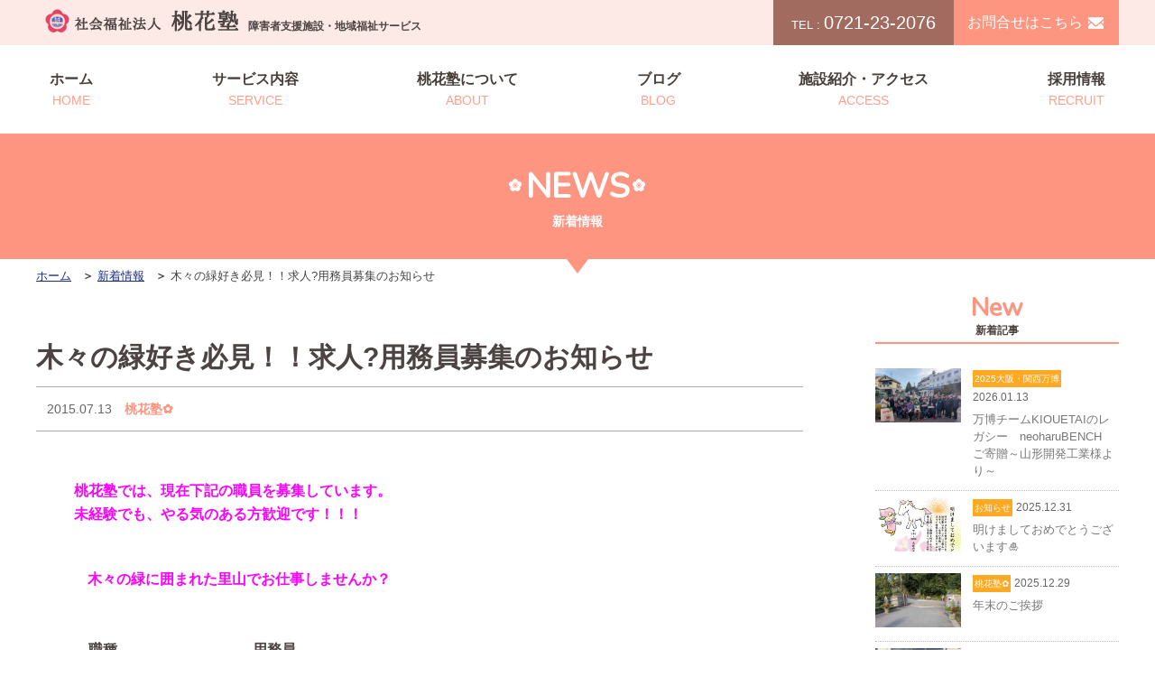

--- FILE ---
content_type: text/html; charset=UTF-8
request_url: https://www.tokajuku.com/news/22717/
body_size: 7692
content:
<!doctype html>
<html lang="ja">
<head>
<meta charset="utf-8">
<meta name="description" content="障害のある人々の生活を支援する社会福祉法人　桃花塾の木々の緑好き必見！！求人?用務員募集のお知らせのページです。児童から成人の方の入所型サービスや、日中支援のための短期入所や通所型サービスを行っております。また、総合支援・心理研究部を設置し専門的な支援を行っております。">
<meta name="format-detection" content="telephone=yes">
<link href="https://www.tokajuku.com/drawer/drawer.css" rel="stylesheet" type="text/css">
<link href="https://www.tokajuku.com/CSS/reset.css" rel="stylesheet" type="text/css">
<link href="https://www.tokajuku.com/CSS/common.css" rel="stylesheet" type="text/css">
<link href="https://www.tokajuku.com/CSS/common_sp.css" rel="stylesheet" type="text/css">
<link href="https://www.tokajuku.com/CSS/page.css" rel="stylesheet" type="text/css">
<link href="https://www.tokajuku.com/CSS/page_sp.css" rel="stylesheet" type="text/css">
<link href="https://fonts.googleapis.com/css?family=Nunito" rel="stylesheet">
<link rel="stylesheet" href="//cdnjs.cloudflare.com/ajax/libs/aos/2.1.1/aos.css" media="screen and (min-width:767px)">

<title>木々の緑好き必見！！求人?用務員募集のお知らせ-ブログ｜桃花塾公式サイト</title>

<script src="//ajax.googleapis.com/ajax/libs/jquery/1.11.1/jquery.min.js"></script>
<script src="https://cdnjs.cloudflare.com/ajax/libs/twitter-bootstrap/3.3.7/js/bootstrap.min.js"></script>
<script src="https://cdnjs.cloudflare.com/ajax/libs/iScroll/5.1.3/iscroll.min.js"></script>
<script src="https://www.tokajuku.com/drawer/drawer.js"></script>
<script type="text/javascript">
$(document).ready(function() {
  $(".drawer").drawer();
});
</script>


<!-- Global site tag (gtag.js) - Google Analytics -->
<script async src="https://www.googletagmanager.com/gtag/js?id=UA-131839807-1"></script>
<script>
  window.dataLayer = window.dataLayer || [];
  function gtag(){dataLayer.push(arguments);}
  gtag('js', new Date());

  gtag('config', 'UA-131839807-1');
</script>


<!-- All in One SEO Pack 2.9.1 by Michael Torbert of Semper Fi Web Design[-1,-1] -->
<link rel="canonical" href="https://www.tokajuku.com/news/22717/" />
<!-- /all in one seo pack -->
<link rel='dns-prefetch' href='//s.w.org' />
<link rel='https://api.w.org/' href='https://www.tokajuku.com/wp-json/' />
<link rel="alternate" type="application/json+oembed" href="https://www.tokajuku.com/wp-json/oembed/1.0/embed?url=https%3A%2F%2Fwww.tokajuku.com%2Fnews%2F22717%2F" />
<link rel="alternate" type="text/xml+oembed" href="https://www.tokajuku.com/wp-json/oembed/1.0/embed?url=https%3A%2F%2Fwww.tokajuku.com%2Fnews%2F22717%2F&#038;format=xml" />
<link rel="apple-touch-icon" sizes="180x180" href="/wp/wp-content/uploads/fbrfg/apple-touch-icon.png">
<link rel="icon" type="image/png" sizes="32x32" href="/wp/wp-content/uploads/fbrfg/favicon-32x32.png">
<link rel="icon" type="image/png" sizes="16x16" href="/wp/wp-content/uploads/fbrfg/favicon-16x16.png">
<link rel="manifest" href="/wp/wp-content/uploads/fbrfg/site.webmanifest">
<link rel="mask-icon" href="/wp/wp-content/uploads/fbrfg/safari-pinned-tab.svg" color="#5bbad5">
<link rel="shortcut icon" href="/wp/wp-content/uploads/fbrfg/favicon.ico">
<meta name="msapplication-TileColor" content="#da532c">
<meta name="msapplication-config" content="/wp/wp-content/uploads/fbrfg/browserconfig.xml">
<meta name="theme-color" content="#ffffff"></head>
<body id="news" class="under">
<div class="drawer drawer--top">
	<div id="wrapper" data-aos="fade-up" data-aos-duration="1000">
        <header id="header">
            <div id="hdrInner" class="cf">
                <div class="wrapp">
                    <div class="logoArea">
                        <a href="https://www.tokajuku.com/"><img src="https://www.tokajuku.com/Image/common/h_navi.png" alt="社会福祉法人 桃花塾"></a>
                        <h1>障害者支援施設・地域福祉サービス</h1>
                    </div>
                    <div class="contactArea for_pc">
                        <div class="tel">
                            <span>TEL : </span>0721-23-2076
                        </div>
                        <div class="contact">
                            <a href="https://www.tokajuku.com/contact/">お問合せはこちら</a>
                        </div>
                    </div>
                </div>
            </div>

                <!-- =============================== PC NAVIGATION =============================== -->
                <nav id="gNavi" class="for_pc globalNavi">
                    <ul>
                        <li><a href="https://www.tokajuku.com/">ホーム<span>HOME</span></a></li>
                        <li class="drop"><a href="#">サービス内容<span>SERVICE</span></a>
                             <ul class="service cf">
                                <li><a href="https://www.tokajuku.com/junior/">児童部</a></li>
                                <li><a href="https://www.tokajuku.com/adult/">成人部・第二成人部</a></li>
                                <li><a href="https://www.tokajuku.com/day_care/">通所部</a></li>
                                <li><a href="https://www.tokajuku.com/care_home/">グループホーム</a></li>
                                <li><a href="https://www.tokajuku.com/peach_net/">ピーチネット</a></li>
                                <li><a href="https://www.tokajuku.com/peach_net/">短期入所</a></li>
                                <li><a href="https://www.tokajuku.com/peach_net/">日中一時支援</a></li>
                                <!-- <li><a href="https://www.tokajuku.com/peach_net/">ピーチサークル</a></li>-->
                            </ul>
                        </li>
                        <li class="drop"><a href="#">桃花塾について<span>ABOUT</span></a>
                            <ul class="service cf">
                                <li><a href="https://www.tokajuku.com/info/">ごあいさつ</a></li>
								<li><a href="https://www.tokajuku.com/info/outline/">法人概要・沿革</a></li>
                            </ul>
                        </li>
                        <li><a href="https://www.tokajuku.com/news/">ブログ<span>BLOG</span></a></li>
                        <li><a href="https://www.tokajuku.com/access/">施設紹介・アクセス<span>ACCESS</span></a></li>
                        <li><a href="https://www.tokajuku.com/recruit/">採用情報<span>RECRUIT</span></a></li>
                    </ul>
                </nav>

                <!-- =============================== SP HAMBURGER NAVIGATION ============================= --> 
                <div id="hbgNavi" class="for_sp">
                    <button type="button" class="drawer-toggle drawer-hamburger"><span class="sr-only">toggle navigation</span> <span class="drawer-hamburger-icon"></span></button>
                    <nav class="drawer-nav" role="navigation">
                        <ul class="drawer-menu">
                            <li><a class="drawer-menu-item" href="https://www.tokajuku.com/">ホーム</a></li>
                            <li class="drawer-dropdown"><a class="drawer-menu-item" href="" data-toggle="dropdown">サービス内容<span class="drawer-caret"></span></a>
                                <ul class="drawer-dropdown-menu">
                                    <li><a class="drawer-dropdown-menu-item" href="https://www.tokajuku.com/junior/">児童部</a></li>
                                    <li><a class="drawer-dropdown-menu-item" href="https://www.tokajuku.com/adult/">成人部・第二成人部</a></li>
                                    <li><a class="drawer-dropdown-menu-item" href="https://www.tokajuku.com/day_care/">通所部</a></li>
                                    <li><a class="drawer-dropdown-menu-item" href="https://www.tokajuku.com/care_home/">グループホーム</a></li>
                                    <li><a class="drawer-dropdown-menu-item" href="https://www.tokajuku.com/peach_net/">ピーチネット</a></li>
                                    <li><a class="drawer-dropdown-menu-item" href="https://www.tokajuku.com/peach_net/">短期入所</a></li>
                                    <li><a class="drawer-dropdown-menu-item" href="https://www.tokajuku.com/peach_net/">日中一時支援</a></li>
                                    <!--<li><a class="drawer-dropdown-menu-item" href="https://www.tokajuku.com/peach_net/">ピーチサークル</a></li>-->
                                </ul>
                            </li>
                            <li><a href="https://www.tokajuku.com/gentle_teaching/">日本ジェントルティーチング</a></li>
                            <li><a class="drawer-menu-item" href="https://www.tokajuku.com/cabs/">CABS</a></li>
                            <li><a class="drawer-menu-item" href="https://www.tokajuku.com/study/">総合支援・心理研究部</a></li>
                            <li><a class="drawer-menu-item" href="https://www.tokajuku.com/info/">桃花塾について</a></li>
                            <li><a class="drawer-menu-item" href="https://www.tokajuku.com/info/outline/">法人概要・沿革</a></li>
                            <li><a class="drawer-menu-item"  href="https://www.tokajuku.com/news/">ブログ</a></li>
                            <li><a class="drawer-menu-item" href="https://www.tokajuku.com/pansy/">桃花塾の生産品について</a></li>
                            <li><a class="drawer-menu-item" href="https://www.tokajuku.com/access/">施設紹介・アクセス</a></li>
                            <li><a class="drawer-menu-item" href="https://www.tokajuku.com/recruit/">採用情報</a></li>
                            <li><a class="drawer-menu-item" href="https://www.tokajuku.com/contact/">お問い合わせフォーム</a></li>
                            <li><a class="drawer-menu-item" href="https://www.tokajuku.com/data/">公開情報</a></li>
                            <li><a class="drawer-menu-item" href="https://www.tokajuku.com/privacy/">プライバシーポリシー</a></li>
                            <li><a class="drawer-menu-item" href="https://www.tokajuku.com/sitemap/">サイトマップ</a></li>
                            <li class="Tel"><a href="tel:0721-23-2076"><img src="https://www.tokajuku.com/Image/common/tel_btn_sp.png" alt="0721-23-2076"></a></li>
                        </ul>
                    </nav>
                </div> 
        </header><div id="mainimage">
    <div class="ttlWrap">
        <h2 class="pageTtl">NEWS<span>新着情報</span></h2>
    </div>
    <div id="breadcrumb" class="for_pc">
        <ul class="breadcrumb_list ov" itemscope="" itemtype="http://data-vocabulary.org/Breadcrumb">
            <li><a href="https://www.tokajuku.com/" itemprop="url"><span itemprop="title">ホーム</span></a></li>
            <li itemprop="title"><a href="https://www.tokajuku.com/news/">新着情報</a></li>
            <li itemprop="title">木々の緑好き必見！！求人?用務員募集のお知らせ</li>
        </ul>
    </div>
</div>
<div class="detialWrapp cf">
    <section id="sec_01" class="top_sec">
        <div class="secInner">
            <h3>木々の緑好き必見！！求人?用務員募集のお知らせ</h3>
            <div class="dateArea02">
                <div class="date">2015.07.13</div>
                <div class="category"><a href="https://www.tokajuku.com/news/notice/">桃花塾✿</a></div>
            </div>
			            <div class="cont">
				<table border="0" width="615" cellspacing="0" cellpadding="0">
<colgroup>
<col width="31" />
<col width="132" />
<col span="4" width="113" /> </colgroup>
<tbody>
<tr>
<td width="31" height="18"></td>
<td width="132"></td>
<td width="113"></td>
<td width="113"></td>
<td width="113"></td>
<td width="113"></td>
</tr>
<tr>
<td height="28"></td>
<td colspan="5"><span style="color: #ff00ff;"><strong>桃花塾では、現在下記の職員を募集しています。</strong></span></td>
</tr>
<tr>
<td height="28"></td>
<td colspan="4"><span style="color: #ff00ff;"><strong>未経験でも、やる気のある方歓迎です！！！　</strong></span></p>
<p><span style="color: #ff00ff;"><strong>木々の緑に囲まれた里山でお仕事しませんか？　　　　</strong></span></td>
<td></td>
</tr>
<tr>
<td height="18"></td>
<td></td>
<td></td>
<td></td>
<td></td>
<td></td>
</tr>
<tr>
<td height="18"></td>
<td></td>
<td></td>
<td></td>
<td></td>
<td></td>
</tr>
<tr>
<td height="18"></td>
<td><strong>　職種</strong></td>
<td colspan="4"><strong>　用務員</strong></td>
</tr>
<tr>
<td height="18"></td>
<td><strong>　勤務施設</strong></td>
<td colspan="4"><strong>　桃花塾　成人部</strong></td>
</tr>
<tr>
<td height="36"></td>
<td><strong>　業務内容</strong></td>
<td colspan="4" width="452"><strong>　障がい者支援施設における用務員業務</strong><br />
<strong> 清掃・除草・施設修繕・リサイクル回収業務等。要普通免許</strong></td>
</tr>
<tr>
<td height="18"></td>
<td><strong>　勤務形態</strong></td>
<td colspan="4"><strong>　パート</strong></td>
</tr>
<tr>
<td height="18"></td>
<td rowspan="2"><strong>　勤務時間・日数</strong></td>
<td colspan="4" rowspan="2" width="452"><strong>　1日6時間〜8時間。　週３日〜５日。</strong><br />
<strong> 勤務時間、日数応相談</strong></td>
</tr>
<tr>
<td height="18"></td>
</tr>
<tr>
<td height="18"></td>
<td><strong>　給与</strong></td>
<td colspan="4"><strong>　時給　９００円〜１，０００円　通勤手当全額支給</strong></td>
</tr>
<tr>
<td height="18"></td>
<td></td>
<td></td>
<td></td>
<td></td>
<td></td>
</tr>
<tr>
<td height="18"></td>
<td></td>
<td></td>
<td></td>
<td></td>
<td></td>
</tr>
<tr>
<td height="18"></td>
<td></td>
<td></td>
<td></td>
<td></td>
<td></td>
</tr>
<tr>
<td height="23"></td>
<td colspan="4"><strong>　応募希望の方、又は詳細等のお問い合わせは、</strong></td>
<td></td>
</tr>
<tr>
<td height="23"></td>
<td colspan="5">　　<strong><span style="color: #ff00ff;">TEL　　０７２１−２３−２０７６　　桃花塾事務局　　奥宮　まで　　　　　</span></strong></td>
</tr>
<tr>
<td height="18"></td>
<td></td>
<td></td>
<td></td>
<td></td>
<td></td>
</tr>
<tr>
<td height="18"></td>
<td></td>
<td></td>
<td></td>
<td></td>
<td></td>
</tr>
<tr>
<td height="18"></td>
<td></td>
<td></td>
<td></td>
<td></td>
<td></td>
</tr>
<tr>
<td height="18"></td>
<td></td>
<td></td>
<td></td>
<td></td>
<td></td>
</tr>
<tr>
<td height="28"></td>
<td colspan="5"><strong>桃花塾では、各種のボランティアを募集しています！</strong></td>
</tr>
<tr>
<td height="18"></td>
<td></td>
<td></td>
<td></td>
<td></td>
<td></td>
</tr>
<tr>
<td height="18"></td>
<td colspan="2"><strong>・利用者との余暇活動、行事への参加</strong></td>
<td></td>
<td></td>
<td></td>
</tr>
<tr>
<td height="18"></td>
<td colspan="2"><strong>・日常生活への支援</strong></td>
<td></td>
<td></td>
<td></td>
</tr>
<tr>
<td height="18"></td>
<td colspan="2"><strong>・趣味や特技を生かした生活支援</strong></td>
<td></td>
<td></td>
<td></td>
</tr>
<tr>
<td height="18"></td>
<td colspan="3"><strong>・施設整備、清掃、山林・庭園整備　等</strong></td>
<td></td>
<td></td>
</tr>
<tr>
<td height="18"></td>
<td></td>
<td></td>
<td></td>
<td></td>
<td></td>
</tr>
<tr>
<td height="18"></td>
<td colspan="4"><strong>みなさんの興味のある分野で、桃花塾の活動に参加して頂ける方を</strong></td>
<td></td>
</tr>
<tr>
<td height="18"></td>
<td colspan="2"><strong>お待ちしています！</strong></td>
<td></td>
<td></td>
<td></td>
</tr>
<tr>
<td height="18"></td>
<td></td>
<td></td>
<td></td>
<td></td>
<td></td>
</tr>
<tr>
<td height="18"></td>
<td colspan="4"><strong>ボランティア参加前に施設見学等、随時受付しております</strong></td>
<td></td>
</tr>
<tr>
<td height="18"></td>
<td colspan="2"><strong>お気軽にお問い合わせください！</strong></td>
<td></td>
<td></td>
<td></td>
</tr>
<tr>
<td height="18"></td>
<td></td>
<td></td>
<td></td>
<td></td>
<td></td>
</tr>
<tr>
<td height="18"></td>
<td colspan="4"><strong>　ボランティアの内容により、ボランティア保険（法人負担）に加入します。</strong></td>
<td></td>
</tr>
<tr>
<td height="18"></td>
<td colspan="4"><strong>　ボランティア参加者には、個人情報保護法をお守りいただきます。</strong></td>
<td></td>
</tr>
<tr>
<td height="18"></td>
<td></td>
<td></td>
<td></td>
<td></td>
<td></td>
</tr>
<tr>
<td height="23"></td>
<td colspan="5">　<span style="color: #ff00ff;"><strong>　TEL　　０７２１−２３−２０７６　　桃花塾　担当　石黒・奥宮　まで　　　　　　</strong></span></td>
</tr>
<tr>
<td height="18"></td>
<td></td>
<td></td>
<td></td>
<td></td>
<td></td>
</tr>
<tr>
<td height="18"></td>
<td></td>
<td></td>
<td></td>
<td></td>
<td></td>
</tr>
</tbody>
</table>
			</div>
            <div class="backBtn"><a href="https://www.tokajuku.com/news/">一覧へ戻る</a></div>
        </div>
    </section>
	<section id="sec_02" class="top_sec">
    <div class="secInner">
  
                <div class="newArea">
            <h3 class="ttl">New<span>新着記事</span></h3>			
            <ul>
                         <li>
                    <a class="cf" href="https://www.tokajuku.com/news/39248/">
                        <div class="imgArea">
                            <img src="https://www.tokajuku.com/wp/wp-content/uploads/2026/01/IMG_4067-1024x771.jpg" alt="万博チームKIOUETAIのレガシー　neoharuBENCH　ご寄贈～山形開発工業様より～">
                        </div>
                        <div class="txtArea">
                            <div class="badge">2025大阪・関西万博</div>
                            <div class="dateArea">2026.01.13</div>
                            <div class="ttleArea">万博チームKIOUETAIのレガシー　neoharuBENCH　ご寄贈～山形開発工業様より～</div>
                        </div>
                    </a>
                </li>
				                        <li>
                    <a class="cf" href="https://www.tokajuku.com/news/39230/">
                        <div class="imgArea">
                            <img src="https://www.tokajuku.com/wp/wp-content/uploads/2025/12/591682946453733975-692x1024.jpg" alt="明けましておめでとうございます🎍">
                        </div>
                        <div class="txtArea">
                            <div class="badge">お知らせ</div>
                            <div class="dateArea">2025.12.31</div>
                            <div class="ttleArea">明けましておめでとうございます🎍</div>
                        </div>
                    </a>
                </li>
				                        <li>
                    <a class="cf" href="https://www.tokajuku.com/news/39234/">
                        <div class="imgArea">
                            <img src="https://www.tokajuku.com/wp/wp-content/uploads/2025/12/593865601840316451-1024x771.jpg" alt="年末のご挨拶">
                        </div>
                        <div class="txtArea">
                            <div class="badge">桃花塾✿</div>
                            <div class="dateArea">2025.12.29</div>
                            <div class="ttleArea">年末のご挨拶</div>
                        </div>
                    </a>
                </li>
				                        <li>
                    <a class="cf" href="https://www.tokajuku.com/news/39190/">
                        <div class="imgArea">
                            <img src="https://www.tokajuku.com/wp/wp-content/uploads/2025/12/IMG_5812-e1766803402687.jpeg" alt="通所部「日帰り旅行　京都鉄道博物館への旅」">
                        </div>
                        <div class="txtArea">
                            <div class="badge">通所部</div>
                            <div class="dateArea">2025.12.27</div>
                            <div class="ttleArea">通所部「日帰り旅行　京都鉄道博物館への旅」</div>
                        </div>
                    </a>
                </li>
				                        <li>
                    <a class="cf" href="https://www.tokajuku.com/news/39178/">
                        <div class="imgArea">
                            <img src="https://www.tokajuku.com/wp/wp-content/uploads/2025/12/593309962072228266.jpg" alt="折り鶴JAPANさまより～チューリップのお便り～">
                        </div>
                        <div class="txtArea">
                            <div class="badge">2025大阪・関西万博</div>
                            <div class="dateArea">2025.12.26</div>
                            <div class="ttleArea">折り鶴JAPANさまより～チューリップのお便り～</div>
                        </div>
                    </a>
                </li>
				            </ul>
        </div>
				
				
		            <div class="categoryArea">
            <h3 class="ttl">Category<span>カテゴリー</span></h3>
            <ul>
				                        <li><a href="https://www.tokajuku.com/news/100%e5%91%a8%e5%b9%b4%e8%a8%98%e5%bf%b5%e4%ba%8b%e6%a5%ad/">100周年記念事業</a></li>
                                <li><a href="https://www.tokajuku.com/news/%e3%83%94%e3%83%bc%e3%83%81%e3%82%b7%e3%82%a2%e3%82%bf%e3%83%bc/">ピーチシアター</a></li>
                                <li><a href="https://www.tokajuku.com/news/%e3%83%94%e3%83%bc%e3%83%81%e3%83%8d%e3%83%83%e3%83%88/">ピーチネット</a></li>
                                <li><a href="https://www.tokajuku.com/news/%e3%82%b0%e3%83%ab%e3%83%bc%e3%83%97%e3%83%9b%e3%83%bc%e3%83%a0/">グループホーム</a></li>
                                <li><a href="https://www.tokajuku.com/news/%e3%82%b7%e3%83%a7%e3%83%83%e3%83%97%e2%9d%80%e3%83%91%e3%83%b3%e3%82%b8%e3%83%bc/">ショップ❀パンジー</a></li>
                                <li><a href="https://www.tokajuku.com/news/%e3%82%82%e3%82%82%e3%82%ab%e3%83%95%e3%82%a7%e3%82%af%e3%83%a9%e3%83%96/">ももカフェクラブ</a></li>
                                <li><a href="https://www.tokajuku.com/news/%e6%ad%8c%e7%a2%91/">歌碑</a></li>
                                <li><a href="https://www.tokajuku.com/news/2025%e5%a4%a7%e9%98%aa%e3%83%bb%e9%96%a2%e8%a5%bf%e4%b8%87%e5%8d%9a/">2025大阪・関西万博</a></li>
                                <li><a href="https://www.tokajuku.com/news/%e9%87%8c%e5%b1%b1roastery/">里山ROASTERY</a></li>
                                <li><a href="https://www.tokajuku.com/news/%e9%87%8c%e5%b1%b1%e6%b4%bb%e5%8b%95/">里山活動</a></li>
                                <li><a href="https://www.tokajuku.com/news/%e3%83%94%e3%83%bc%e3%83%81%e3%82%b5%e3%83%bc%e3%82%af%e3%83%ab/">ピーチサークル</a></li>
                                <li><a href="https://www.tokajuku.com/news/blog_junior/">児童部</a></li>
                                <li><a href="https://www.tokajuku.com/news/adult/">成人部</a></li>
                                <li><a href="https://www.tokajuku.com/news/second_adult/">第二成人部</a></li>
                                <li><a href="https://www.tokajuku.com/news/day_care/">通所部</a></li>
                                <li><a href="https://www.tokajuku.com/news/jsgt/">JSGT</a></li>
                                <li><a href="https://www.tokajuku.com/news/cabs/">CABS</a></li>
                                <li><a href="https://www.tokajuku.com/news/momoka/">ももかの部屋</a></li>
                                <li><a href="https://www.tokajuku.com/news/tayori/">桃花だより</a></li>
                                <li><a href="https://www.tokajuku.com/news/notice/">桃花塾✿</a></li>
                                <li><a href="https://www.tokajuku.com/news/past_article/">過去の記事</a></li>
                    </ul>
        </div>
			
        <div class="archiveArea">
            <h3 class="ttl">Archive<span>月別アーカイブ</span></h3>
            <ul>
	<li><div class="blogBox"><a href='https://www.tokajuku.com/news/date/2026/01/'>2026年1月 <span class="count">(1)</span></a></div></li>
	<li><div class="blogBox"><a href='https://www.tokajuku.com/news/date/2025/12/'>2025年12月 <span class="count">(14)</span></a></div></li>
	<li><div class="blogBox"><a href='https://www.tokajuku.com/news/date/2025/11/'>2025年11月 <span class="count">(7)</span></a></div></li>
	<li><div class="blogBox"><a href='https://www.tokajuku.com/news/date/2025/10/'>2025年10月 <span class="count">(5)</span></a></div></li>
	<li><div class="blogBox"><a href='https://www.tokajuku.com/news/date/2025/09/'>2025年9月 <span class="count">(5)</span></a></div></li>
	<li><div class="blogBox"><a href='https://www.tokajuku.com/news/date/2025/08/'>2025年8月 <span class="count">(8)</span></a></div></li>
	<li><div class="blogBox"><a href='https://www.tokajuku.com/news/date/2025/07/'>2025年7月 <span class="count">(11)</span></a></div></li>
	<li><div class="blogBox"><a href='https://www.tokajuku.com/news/date/2025/06/'>2025年6月 <span class="count">(6)</span></a></div></li>
	<li><div class="blogBox"><a href='https://www.tokajuku.com/news/date/2025/05/'>2025年5月 <span class="count">(8)</span></a></div></li>
	<li><div class="blogBox"><a href='https://www.tokajuku.com/news/date/2025/04/'>2025年4月 <span class="count">(11)</span></a></div></li>
	<li><div class="blogBox"><a href='https://www.tokajuku.com/news/date/2025/03/'>2025年3月 <span class="count">(6)</span></a></div></li>
	<li><div class="blogBox"><a href='https://www.tokajuku.com/news/date/2025/02/'>2025年2月 <span class="count">(6)</span></a></div></li>
	<li><div class="blogBox"><a href='https://www.tokajuku.com/news/date/2025/01/'>2025年1月 <span class="count">(10)</span></a></div></li>
	<li><div class="blogBox"><a href='https://www.tokajuku.com/news/date/2024/12/'>2024年12月 <span class="count">(11)</span></a></div></li>
	<li><div class="blogBox"><a href='https://www.tokajuku.com/news/date/2024/11/'>2024年11月 <span class="count">(12)</span></a></div></li>
	<li><div class="blogBox"><a href='https://www.tokajuku.com/news/date/2024/10/'>2024年10月 <span class="count">(7)</span></a></div></li>
	<li><div class="blogBox"><a href='https://www.tokajuku.com/news/date/2024/09/'>2024年9月 <span class="count">(8)</span></a></div></li>
	<li><div class="blogBox"><a href='https://www.tokajuku.com/news/date/2024/08/'>2024年8月 <span class="count">(6)</span></a></div></li>
	<li><div class="blogBox"><a href='https://www.tokajuku.com/news/date/2024/07/'>2024年7月 <span class="count">(11)</span></a></div></li>
	<li><div class="blogBox"><a href='https://www.tokajuku.com/news/date/2024/06/'>2024年6月 <span class="count">(11)</span></a></div></li>
	<li><div class="blogBox"><a href='https://www.tokajuku.com/news/date/2024/05/'>2024年5月 <span class="count">(11)</span></a></div></li>
	<li><div class="blogBox"><a href='https://www.tokajuku.com/news/date/2024/04/'>2024年4月 <span class="count">(10)</span></a></div></li>
	<li><div class="blogBox"><a href='https://www.tokajuku.com/news/date/2024/03/'>2024年3月 <span class="count">(10)</span></a></div></li>
	<li><div class="blogBox"><a href='https://www.tokajuku.com/news/date/2024/02/'>2024年2月 <span class="count">(16)</span></a></div></li>
	<li><div class="blogBox"><a href='https://www.tokajuku.com/news/date/2024/01/'>2024年1月 <span class="count">(13)</span></a></div></li>
	<li><div class="blogBox"><a href='https://www.tokajuku.com/news/date/2023/12/'>2023年12月 <span class="count">(13)</span></a></div></li>
	<li><div class="blogBox"><a href='https://www.tokajuku.com/news/date/2023/11/'>2023年11月 <span class="count">(9)</span></a></div></li>
	<li><div class="blogBox"><a href='https://www.tokajuku.com/news/date/2023/10/'>2023年10月 <span class="count">(5)</span></a></div></li>
	<li><div class="blogBox"><a href='https://www.tokajuku.com/news/date/2023/09/'>2023年9月 <span class="count">(10)</span></a></div></li>
	<li><div class="blogBox"><a href='https://www.tokajuku.com/news/date/2023/08/'>2023年8月 <span class="count">(7)</span></a></div></li>
	<li><div class="blogBox"><a href='https://www.tokajuku.com/news/date/2023/07/'>2023年7月 <span class="count">(6)</span></a></div></li>
	<li><div class="blogBox"><a href='https://www.tokajuku.com/news/date/2023/06/'>2023年6月 <span class="count">(8)</span></a></div></li>
	<li><div class="blogBox"><a href='https://www.tokajuku.com/news/date/2023/05/'>2023年5月 <span class="count">(9)</span></a></div></li>
	<li><div class="blogBox"><a href='https://www.tokajuku.com/news/date/2023/04/'>2023年4月 <span class="count">(14)</span></a></div></li>
	<li><div class="blogBox"><a href='https://www.tokajuku.com/news/date/2023/03/'>2023年3月 <span class="count">(8)</span></a></div></li>
	<li><div class="blogBox"><a href='https://www.tokajuku.com/news/date/2023/02/'>2023年2月 <span class="count">(7)</span></a></div></li>
	<li><div class="blogBox"><a href='https://www.tokajuku.com/news/date/2023/01/'>2023年1月 <span class="count">(8)</span></a></div></li>
	<li><div class="blogBox"><a href='https://www.tokajuku.com/news/date/2022/12/'>2022年12月 <span class="count">(17)</span></a></div></li>
	<li><div class="blogBox"><a href='https://www.tokajuku.com/news/date/2022/11/'>2022年11月 <span class="count">(8)</span></a></div></li>
	<li><div class="blogBox"><a href='https://www.tokajuku.com/news/date/2022/10/'>2022年10月 <span class="count">(9)</span></a></div></li>
	<li><div class="blogBox"><a href='https://www.tokajuku.com/news/date/2022/09/'>2022年9月 <span class="count">(8)</span></a></div></li>
	<li><div class="blogBox"><a href='https://www.tokajuku.com/news/date/2022/08/'>2022年8月 <span class="count">(5)</span></a></div></li>
	<li><div class="blogBox"><a href='https://www.tokajuku.com/news/date/2022/07/'>2022年7月 <span class="count">(7)</span></a></div></li>
	<li><div class="blogBox"><a href='https://www.tokajuku.com/news/date/2022/06/'>2022年6月 <span class="count">(8)</span></a></div></li>
	<li><div class="blogBox"><a href='https://www.tokajuku.com/news/date/2022/05/'>2022年5月 <span class="count">(15)</span></a></div></li>
	<li><div class="blogBox"><a href='https://www.tokajuku.com/news/date/2022/04/'>2022年4月 <span class="count">(10)</span></a></div></li>
	<li><div class="blogBox"><a href='https://www.tokajuku.com/news/date/2022/03/'>2022年3月 <span class="count">(11)</span></a></div></li>
	<li><div class="blogBox"><a href='https://www.tokajuku.com/news/date/2022/02/'>2022年2月 <span class="count">(4)</span></a></div></li>
	<li><div class="blogBox"><a href='https://www.tokajuku.com/news/date/2022/01/'>2022年1月 <span class="count">(12)</span></a></div></li>
	<li><div class="blogBox"><a href='https://www.tokajuku.com/news/date/2021/12/'>2021年12月 <span class="count">(20)</span></a></div></li>
	<li><div class="blogBox"><a href='https://www.tokajuku.com/news/date/2021/11/'>2021年11月 <span class="count">(11)</span></a></div></li>
	<li><div class="blogBox"><a href='https://www.tokajuku.com/news/date/2021/10/'>2021年10月 <span class="count">(18)</span></a></div></li>
	<li><div class="blogBox"><a href='https://www.tokajuku.com/news/date/2021/09/'>2021年9月 <span class="count">(16)</span></a></div></li>
	<li><div class="blogBox"><a href='https://www.tokajuku.com/news/date/2021/08/'>2021年8月 <span class="count">(14)</span></a></div></li>
	<li><div class="blogBox"><a href='https://www.tokajuku.com/news/date/2021/07/'>2021年7月 <span class="count">(9)</span></a></div></li>
	<li><div class="blogBox"><a href='https://www.tokajuku.com/news/date/2021/06/'>2021年6月 <span class="count">(11)</span></a></div></li>
	<li><div class="blogBox"><a href='https://www.tokajuku.com/news/date/2021/05/'>2021年5月 <span class="count">(15)</span></a></div></li>
	<li><div class="blogBox"><a href='https://www.tokajuku.com/news/date/2021/04/'>2021年4月 <span class="count">(14)</span></a></div></li>
	<li><div class="blogBox"><a href='https://www.tokajuku.com/news/date/2021/03/'>2021年3月 <span class="count">(9)</span></a></div></li>
	<li><div class="blogBox"><a href='https://www.tokajuku.com/news/date/2021/02/'>2021年2月 <span class="count">(4)</span></a></div></li>
	<li><div class="blogBox"><a href='https://www.tokajuku.com/news/date/2021/01/'>2021年1月 <span class="count">(15)</span></a></div></li>
	<li><div class="blogBox"><a href='https://www.tokajuku.com/news/date/2020/12/'>2020年12月 <span class="count">(18)</span></a></div></li>
	<li><div class="blogBox"><a href='https://www.tokajuku.com/news/date/2020/11/'>2020年11月 <span class="count">(18)</span></a></div></li>
	<li><div class="blogBox"><a href='https://www.tokajuku.com/news/date/2020/10/'>2020年10月 <span class="count">(10)</span></a></div></li>
	<li><div class="blogBox"><a href='https://www.tokajuku.com/news/date/2020/09/'>2020年9月 <span class="count">(11)</span></a></div></li>
	<li><div class="blogBox"><a href='https://www.tokajuku.com/news/date/2020/08/'>2020年8月 <span class="count">(13)</span></a></div></li>
	<li><div class="blogBox"><a href='https://www.tokajuku.com/news/date/2020/07/'>2020年7月 <span class="count">(14)</span></a></div></li>
	<li><div class="blogBox"><a href='https://www.tokajuku.com/news/date/2020/06/'>2020年6月 <span class="count">(14)</span></a></div></li>
	<li><div class="blogBox"><a href='https://www.tokajuku.com/news/date/2020/05/'>2020年5月 <span class="count">(28)</span></a></div></li>
	<li><div class="blogBox"><a href='https://www.tokajuku.com/news/date/2020/04/'>2020年4月 <span class="count">(27)</span></a></div></li>
	<li><div class="blogBox"><a href='https://www.tokajuku.com/news/date/2020/03/'>2020年3月 <span class="count">(19)</span></a></div></li>
	<li><div class="blogBox"><a href='https://www.tokajuku.com/news/date/2020/02/'>2020年2月 <span class="count">(11)</span></a></div></li>
	<li><div class="blogBox"><a href='https://www.tokajuku.com/news/date/2020/01/'>2020年1月 <span class="count">(9)</span></a></div></li>
	<li><div class="blogBox"><a href='https://www.tokajuku.com/news/date/2019/12/'>2019年12月 <span class="count">(24)</span></a></div></li>
	<li><div class="blogBox"><a href='https://www.tokajuku.com/news/date/2019/11/'>2019年11月 <span class="count">(20)</span></a></div></li>
	<li><div class="blogBox"><a href='https://www.tokajuku.com/news/date/2019/10/'>2019年10月 <span class="count">(8)</span></a></div></li>
	<li><div class="blogBox"><a href='https://www.tokajuku.com/news/date/2019/09/'>2019年9月 <span class="count">(21)</span></a></div></li>
	<li><div class="blogBox"><a href='https://www.tokajuku.com/news/date/2019/08/'>2019年8月 <span class="count">(9)</span></a></div></li>
	<li><div class="blogBox"><a href='https://www.tokajuku.com/news/date/2019/07/'>2019年7月 <span class="count">(8)</span></a></div></li>
	<li><div class="blogBox"><a href='https://www.tokajuku.com/news/date/2019/06/'>2019年6月 <span class="count">(15)</span></a></div></li>
	<li><div class="blogBox"><a href='https://www.tokajuku.com/news/date/2019/05/'>2019年5月 <span class="count">(14)</span></a></div></li>
	<li><div class="blogBox"><a href='https://www.tokajuku.com/news/date/2019/04/'>2019年4月 <span class="count">(12)</span></a></div></li>
	<li><div class="blogBox"><a href='https://www.tokajuku.com/news/date/2019/03/'>2019年3月 <span class="count">(11)</span></a></div></li>
	<li><div class="blogBox"><a href='https://www.tokajuku.com/news/date/2019/02/'>2019年2月 <span class="count">(11)</span></a></div></li>
	<li><div class="blogBox"><a href='https://www.tokajuku.com/news/date/2019/01/'>2019年1月 <span class="count">(7)</span></a></div></li>
	<li><div class="blogBox"><a href='https://www.tokajuku.com/news/date/2018/07/'>2018年7月 <span class="count">(1)</span></a></div></li>
	<li><div class="blogBox"><a href='https://www.tokajuku.com/news/date/2018/06/'>2018年6月 <span class="count">(3)</span></a></div></li>
	<li><div class="blogBox"><a href='https://www.tokajuku.com/news/date/2018/05/'>2018年5月 <span class="count">(2)</span></a></div></li>
	<li><div class="blogBox"><a href='https://www.tokajuku.com/news/date/2018/04/'>2018年4月 <span class="count">(8)</span></a></div></li>
	<li><div class="blogBox"><a href='https://www.tokajuku.com/news/date/2018/03/'>2018年3月 <span class="count">(5)</span></a></div></li>
	<li><div class="blogBox"><a href='https://www.tokajuku.com/news/date/2018/02/'>2018年2月 <span class="count">(3)</span></a></div></li>
	<li><div class="blogBox"><a href='https://www.tokajuku.com/news/date/2018/01/'>2018年1月 <span class="count">(5)</span></a></div></li>
	<li><div class="blogBox"><a href='https://www.tokajuku.com/news/date/2017/12/'>2017年12月 <span class="count">(10)</span></a></div></li>
	<li><div class="blogBox"><a href='https://www.tokajuku.com/news/date/2017/11/'>2017年11月 <span class="count">(3)</span></a></div></li>
	<li><div class="blogBox"><a href='https://www.tokajuku.com/news/date/2017/10/'>2017年10月 <span class="count">(4)</span></a></div></li>
	<li><div class="blogBox"><a href='https://www.tokajuku.com/news/date/2017/09/'>2017年9月 <span class="count">(12)</span></a></div></li>
	<li><div class="blogBox"><a href='https://www.tokajuku.com/news/date/2017/08/'>2017年8月 <span class="count">(18)</span></a></div></li>
	<li><div class="blogBox"><a href='https://www.tokajuku.com/news/date/2017/07/'>2017年7月 <span class="count">(14)</span></a></div></li>
	<li><div class="blogBox"><a href='https://www.tokajuku.com/news/date/2017/06/'>2017年6月 <span class="count">(17)</span></a></div></li>
	<li><div class="blogBox"><a href='https://www.tokajuku.com/news/date/2017/05/'>2017年5月 <span class="count">(11)</span></a></div></li>
	<li><div class="blogBox"><a href='https://www.tokajuku.com/news/date/2017/04/'>2017年4月 <span class="count">(12)</span></a></div></li>
	<li><div class="blogBox"><a href='https://www.tokajuku.com/news/date/2017/03/'>2017年3月 <span class="count">(11)</span></a></div></li>
	<li><div class="blogBox"><a href='https://www.tokajuku.com/news/date/2017/02/'>2017年2月 <span class="count">(7)</span></a></div></li>
	<li><div class="blogBox"><a href='https://www.tokajuku.com/news/date/2017/01/'>2017年1月 <span class="count">(11)</span></a></div></li>
	<li><div class="blogBox"><a href='https://www.tokajuku.com/news/date/2016/12/'>2016年12月 <span class="count">(16)</span></a></div></li>
	<li><div class="blogBox"><a href='https://www.tokajuku.com/news/date/2016/11/'>2016年11月 <span class="count">(13)</span></a></div></li>
	<li><div class="blogBox"><a href='https://www.tokajuku.com/news/date/2016/10/'>2016年10月 <span class="count">(7)</span></a></div></li>
	<li><div class="blogBox"><a href='https://www.tokajuku.com/news/date/2016/09/'>2016年9月 <span class="count">(13)</span></a></div></li>
	<li><div class="blogBox"><a href='https://www.tokajuku.com/news/date/2016/08/'>2016年8月 <span class="count">(9)</span></a></div></li>
	<li><div class="blogBox"><a href='https://www.tokajuku.com/news/date/2016/07/'>2016年7月 <span class="count">(17)</span></a></div></li>
	<li><div class="blogBox"><a href='https://www.tokajuku.com/news/date/2016/06/'>2016年6月 <span class="count">(10)</span></a></div></li>
	<li><div class="blogBox"><a href='https://www.tokajuku.com/news/date/2016/05/'>2016年5月 <span class="count">(14)</span></a></div></li>
	<li><div class="blogBox"><a href='https://www.tokajuku.com/news/date/2016/04/'>2016年4月 <span class="count">(7)</span></a></div></li>
	<li><div class="blogBox"><a href='https://www.tokajuku.com/news/date/2016/03/'>2016年3月 <span class="count">(7)</span></a></div></li>
	<li><div class="blogBox"><a href='https://www.tokajuku.com/news/date/2016/02/'>2016年2月 <span class="count">(4)</span></a></div></li>
	<li><div class="blogBox"><a href='https://www.tokajuku.com/news/date/2016/01/'>2016年1月 <span class="count">(4)</span></a></div></li>
	<li><div class="blogBox"><a href='https://www.tokajuku.com/news/date/2015/12/'>2015年12月 <span class="count">(15)</span></a></div></li>
	<li><div class="blogBox"><a href='https://www.tokajuku.com/news/date/2015/11/'>2015年11月 <span class="count">(14)</span></a></div></li>
	<li><div class="blogBox"><a href='https://www.tokajuku.com/news/date/2015/10/'>2015年10月 <span class="count">(7)</span></a></div></li>
	<li><div class="blogBox"><a href='https://www.tokajuku.com/news/date/2015/09/'>2015年9月 <span class="count">(10)</span></a></div></li>
	<li><div class="blogBox"><a href='https://www.tokajuku.com/news/date/2015/08/'>2015年8月 <span class="count">(14)</span></a></div></li>
	<li><div class="blogBox"><a href='https://www.tokajuku.com/news/date/2015/07/'>2015年7月 <span class="count">(13)</span></a></div></li>
	<li><div class="blogBox"><a href='https://www.tokajuku.com/news/date/2015/06/'>2015年6月 <span class="count">(12)</span></a></div></li>
	<li><div class="blogBox"><a href='https://www.tokajuku.com/news/date/2015/05/'>2015年5月 <span class="count">(13)</span></a></div></li>
	<li><div class="blogBox"><a href='https://www.tokajuku.com/news/date/2015/04/'>2015年4月 <span class="count">(12)</span></a></div></li>
	<li><div class="blogBox"><a href='https://www.tokajuku.com/news/date/2015/03/'>2015年3月 <span class="count">(14)</span></a></div></li>
	<li><div class="blogBox"><a href='https://www.tokajuku.com/news/date/2015/02/'>2015年2月 <span class="count">(10)</span></a></div></li>
	<li><div class="blogBox"><a href='https://www.tokajuku.com/news/date/2015/01/'>2015年1月 <span class="count">(12)</span></a></div></li>
	<li><div class="blogBox"><a href='https://www.tokajuku.com/news/date/2014/12/'>2014年12月 <span class="count">(14)</span></a></div></li>
	<li><div class="blogBox"><a href='https://www.tokajuku.com/news/date/2014/11/'>2014年11月 <span class="count">(10)</span></a></div></li>
	<li><div class="blogBox"><a href='https://www.tokajuku.com/news/date/2014/10/'>2014年10月 <span class="count">(14)</span></a></div></li>
	<li><div class="blogBox"><a href='https://www.tokajuku.com/news/date/2014/09/'>2014年9月 <span class="count">(17)</span></a></div></li>
	<li><div class="blogBox"><a href='https://www.tokajuku.com/news/date/2014/08/'>2014年8月 <span class="count">(19)</span></a></div></li>
	<li><div class="blogBox"><a href='https://www.tokajuku.com/news/date/2014/07/'>2014年7月 <span class="count">(10)</span></a></div></li>
	<li><div class="blogBox"><a href='https://www.tokajuku.com/news/date/2014/06/'>2014年6月 <span class="count">(16)</span></a></div></li>
	<li><div class="blogBox"><a href='https://www.tokajuku.com/news/date/2014/05/'>2014年5月 <span class="count">(13)</span></a></div></li>
	<li><div class="blogBox"><a href='https://www.tokajuku.com/news/date/2014/04/'>2014年4月 <span class="count">(18)</span></a></div></li>
	<li><div class="blogBox"><a href='https://www.tokajuku.com/news/date/2014/03/'>2014年3月 <span class="count">(12)</span></a></div></li>
	<li><div class="blogBox"><a href='https://www.tokajuku.com/news/date/2014/02/'>2014年2月 <span class="count">(7)</span></a></div></li>
	<li><div class="blogBox"><a href='https://www.tokajuku.com/news/date/2014/01/'>2014年1月 <span class="count">(9)</span></a></div></li>
	<li><div class="blogBox"><a href='https://www.tokajuku.com/news/date/2013/12/'>2013年12月 <span class="count">(9)</span></a></div></li>
	<li><div class="blogBox"><a href='https://www.tokajuku.com/news/date/2013/11/'>2013年11月 <span class="count">(13)</span></a></div></li>
	<li><div class="blogBox"><a href='https://www.tokajuku.com/news/date/2013/10/'>2013年10月 <span class="count">(6)</span></a></div></li>
	<li><div class="blogBox"><a href='https://www.tokajuku.com/news/date/2013/09/'>2013年9月 <span class="count">(6)</span></a></div></li>
	<li><div class="blogBox"><a href='https://www.tokajuku.com/news/date/2013/08/'>2013年8月 <span class="count">(6)</span></a></div></li>
	<li><div class="blogBox"><a href='https://www.tokajuku.com/news/date/2013/07/'>2013年7月 <span class="count">(7)</span></a></div></li>
	<li><div class="blogBox"><a href='https://www.tokajuku.com/news/date/2013/06/'>2013年6月 <span class="count">(6)</span></a></div></li>
	<li><div class="blogBox"><a href='https://www.tokajuku.com/news/date/2013/05/'>2013年5月 <span class="count">(10)</span></a></div></li>
	<li><div class="blogBox"><a href='https://www.tokajuku.com/news/date/2013/04/'>2013年4月 <span class="count">(13)</span></a></div></li>
	<li><div class="blogBox"><a href='https://www.tokajuku.com/news/date/2013/03/'>2013年3月 <span class="count">(1)</span></a></div></li>
            </ul>
        </div>
    </div>
</section></div>

	        <!-- =============================== FOOTER =============================== -->
        <footer id="footer">
            <div id="ftrInner" class="cf">
                <div class="lBox">
                    <img src="https://www.tokajuku.com/Image/common/h_navi.png" alt="社会福祉法人 桃花塾">
                    <div class="contactBtn">
                        <a href="https://www.tokajuku.com/contact/">お問い合わせ</a>
                    </div>
                </div>
                <div class="rBox">
                <!-- =============================== PC NAVIGATION =============================== -->
                    <nav id="ftrNavi" class="for_pc">
                        <ul class="box cf">
                            <li>
                                <div class="ttl">
                                    ADRESS
                                </div>
                                <div class="txt">
                                    &#12306;584-0008<br>
                                    大阪府富田林市喜志2067番地<br>
                                    TEL 0721-23-2076<br>
                                    FAX 0721-23-2016
                                </div>
                            </li>
                            <li>
                                <div class="ttl">
                                    SITEMAP
                                </div>
                                <ul class="inner">
                                    <li><a href="https://www.tokajuku.com/info/">桃花塾について</a></li>
                                    <li><a href="https://www.tokajuku.com/pansy/">桃花塾の生産品について</a></li>
                                    <li><a href="https://www.tokajuku.com/access/">施設紹介・アクセス</a></li>
                                    <li><a href="https://www.tokajuku.com/recruit/">採用情報</a></li>
                                    
                                    <li><a href="https://www.tokajuku.com/news/">桃花塾ブログ</a></li>
                                    <li><a href="https://www.tokajuku.com/contact/">お問合せ</a></li>
                                    <li><a href="https://www.tokajuku.com/privacy/">プライバシーポリシー</a></li>
                                    <li><a href="https://www.tokajuku.com/sitemap/">サイトマップ</a></li>
                                </ul>
                            </li>
                            <li>
                                <div class="ttl">
                                    SERVICE
                                </div>
                                <ul class="inner">
                                    <li><a href="https://www.tokajuku.com/junior/">児童部</a></li>
                                    <li><a href="https://www.tokajuku.com/adult/">成人部・第二成人部</a></li>
                                    <li><a href="https://www.tokajuku.com/day_care/">通所部</a></li>
                                    <li><a href="https://www.tokajuku.com/care_home/">グループホーム</a></li>
                                    <li><a href="https://www.tokajuku.com/peach_net/">ピーチネット</a></li>
                                    <li><a href="https://www.tokajuku.com/peach_net/">短期入所</a></li>
                                    <li><a href="https://www.tokajuku.com/peach_net/">日中一時支援</a></li>
                                    <!--<li><a href="https://www.tokajuku.com/peach_net/">ピーチサークル</a></li>-->
                                </ul>
                            </li>
                        </ul>
                    </nav>
                </div>
            </div>
            <div class="copy">
                <a href="https://www.tokajuku.com/manual_login/">Copyright &copy;Tokajuku All Rights Reserved.</a>
            </div>
        </footer>
        <div class="totop"></div>
    </div>
    <!--　=============================== wrapper end ===============================　--> 
</div>
<!--　=============================== drawer end ===============================　--> 
<!-- JavaScript --> 
<script src="https://www.tokajuku.com/JS/common.js"></script> 
<script src="https://www.tokajuku.com/JS/access.js"></script> 
<script src="//cdnjs.cloudflare.com/ajax/libs/aos/2.1.1/aos.js"></script>
<script>
    AOS.init();
</script>
<script type="text/javascript" src="https://www.tokajuku.com/JS/doubletaptogo.js"></script>
<script>
$(function(){
　$( '.drop' ).doubleTapToGo();
});
</script>
<script type="text/javascript" src="https://www.tokajuku.com/JS/matchHeight.js"></script>
<script>
$(function(){
　$('.newsWrapp .txtWrapp').matchHeight();
});
</script>
<script type='text/javascript' src='https://www.tokajuku.com/wp/wp-includes/js/wp-embed.min.js'></script>
</body>
</html>


--- FILE ---
content_type: text/css
request_url: https://www.tokajuku.com/CSS/page.css
body_size: 11850
content:
@charset "utf-8";
/*-----------------------------------------------------

	TOP　トップページ共通

------------------------------------------------------*/

#top h2 {
  display: inline-block;
  padding: 0 20px;
  background: url(../Image/common/icon_momo.png) no-repeat 1% 31%,url(../Image/common/icon_momo.png) no-repeat 98% 31%;
  color: #ff9f8b;
  font-size: 48px;
  line-height: 1.3;
  font-family: "Nunito","游ゴシック","YuGothic", "游ゴシック体","Hiragino Sans", "ヒラギノ角ゴ ProN W3", "Hiragino Kaku Gothic Pro, Hiragino Kaku Gothic ProN, Arial","メイリオ", Meiryo, "ＭＳ Ｐゴシック", "MS PGothic", sans-serif;
}

#top h2 span {
  display: block;
  color: #4b4442;
  font-weight: 800;
  font-size: 18px;
}
#top #sec_01 h2 {
  background: url(../Image/common/icon_momo.png) no-repeat 0 41%,url(../Image/common/icon_momo.png) no-repeat 100% 41%;
}

#top h3 {
  font-size: 24px;
}

.detialBtn {
  text-align: center;
}

.detialBtn a {
  padding: 10px 65px;
  border: 1px solid #fd927d;
  border-radius: 5px;
  background: #fd927d;
  color: #ffffff;
}

.detialBtn a:hover {
  background: #ffffff;
  color: #fd927d;
}

/*-----------------------------------------------------

	TOP MAINIMAGE　トップページ

------------------------------------------------------*/

#top #mainimage {
  position: relative;
  width: 100%;
  height: 666px;
  overflow: hidden;
}

#top #mainimage img {
  width: 100%;
}

#top .slideBox {
  position: absolute;
  top: 0;
  left: 50%;
  transform: translateX(-50%);
  width: 1900px;
}

#top #mainimage .mvTxt {
  position: absolute;
  right: 95px;
  bottom: 111px;
}

#top #mainimage .mvTxt img {
  width: auto;
}

/*-----------------------------------------------------

	TOP　トップページ

------------------------------------------------------*/

/*SECTION01*/

#top #sec_01 {
  padding: 60px 0 80px;
  background: #faf6f3;
}

#top #sec_01 .secInner {
  width: 1200px;
  margin: auto;
}

#top .ttlWrapp {
  margin-bottom: 80px;
}

#top #sec_01 h3 {
  font-size: 26px;
}
#top #sec_01 h3 span {
  display: block;
  padding: 0 0 3px;
  font-size: 18px;
}

#top #sec_01 .service01 {
  margin: 0 0 95px;
}

#top #sec_01 .service01 li {
  display: flex;
  align-items: center;
  float: left;
  width: 50%;
  background: #ffffff;
}


#top #sec_01 .service01 .lBox {
  float: left;
  width: 310px;
  overflow: hidden;
}

#top #sec_01 .service01 .rBox {
  float: right;
  width: 290px;
  padding: 30px;
  box-sizing: border-box;
}

#top #sec_01 .service01 .rBox h4 {
  padding: 0 0 10px 0;
  font-size: 22px;
}

#top #sec_01 .service01 .rBox p {
  font-size: 14px;
  line-height: 1.8;
  text-align: left;
}

#top #sec_01 ul.service02 {
  display: flex;
  flex-wrap: wrap;
  justify-content: space-between;
  margin-bottom: 80px;
}
#top #sec_01 ul.total {
  margin-bottom: 0;
}
#top #sec_01 .service02 li {
  width: 32%;
  margin: 20px 0 0;
  overflow: hidden;
  background: #ffffff;
}

#top #sec_01 .service02 li {
  width: 49%;
  margin: auto;
}
#top #sec_01 .service02 li:nth-child(n+3) {
  margin-top: 1%;
}
#top #sec_01 .service02 li a {
  display: flex;
}

#top #sec_01 .service02 li .txtArea {
  width: 50%;
}

#top #sec_01 .service02 li .imgArea {
  width: 50%;
  height: 218px;
  overflow: hidden;
}

#top #sec_01 .service02 li .imgArea img {
  width: 100%;
  max-height: initial;
}

#top #sec_01 .service02 .txtArea {
  padding: 15px;
  text-align: center;
}

#top #sec_01 .service02 h4 {
  padding: 0 0 5px;
  font-size: 18px;
}

#top #sec_01 .service02 p {
  font-size: 14px;
  line-height: 1.8;
  text-align: left;
}


#top #sec_01 .service02 .txtArea h4 {
  padding: 0 0 5px;
  font-size: 18px;
  line-height: 1.5;
}

#top #sec_01 .service02 li.study p {
  text-align: center;
}

#top #sec_01 .service02 li.study a .txtArea {
  padding: 50px 30px;
  box-sizing: border-box;
}

#top #sec_01 .service02 li.study .txtArea h4 {
  margin-bottom: 7px;
}

/*hover*/

#top #sec_01 .service01 li a:hover {
  background: #ff9f8b;
  color: #ffffff;
}

#top #sec_01 .service02 li a .txtArea {
  transition-duration: .9s;
}

#top #sec_01 .service02 li a:hover .txtArea {
  background: #ff9f8b;
  color: #ffffff;
}

#top #sec_01 .service01 li a, #top #sec_01 .service02 li a {
  color: #4b4442;
  transition: .5s;
}

#top #sec_01 .service01 li img, #top #sec_01 .service02 li img {
  display: block;
  transition: .5s;
}
#top #sec_01 .service01 li:hover img, #top #sec_01 .service02 li:hover img, #top #sec_01 .service02 li:nth-child(-n + 2):hover .imgArea img {
  transform: scale(1.1);	/*画像の拡大率*/
  transition: .5s;
}



/*SECTION02*/

#top #sec_02 {
  padding: 60px 0 80px;
}

#top #sec_02 .box01 {
  clear: both;
}

#top #sec_02 .box01 .inner {
  float: left;
  width: 600px;
  padding: 40px;
  box-sizing: border-box;
  text-align: center;
}

#top #sec_02 .box02 {
  clear: both;
  margin: 0 0 80px;
}

#top #sec_02 .box01 .lBox {
  float: left;
  width: 50%;
  height: 390px;
  overflow: hidden;
}

#top #sec_02 .box02 .inner {
  float: right;
  width: 600px;
  padding: 40px;
  text-align: center;
}

#top #sec_02 .box01 .inner h3, #top #sec_02 .box02 .inner h3 {
  margin: 0 0 30px;
}

#top #sec_01 .txtArea, #top #sec_02 .txtArea {
  text-align: left;
}

#top #sec_02 .box02 .rBox {
  float: right;
  width: 50%;
  height: 390px;
  overflow: hidden;
}

#top #sec_02 .box02 .lBox {
  float: left;
  width: 50%;
}
#top #sec_02 .inner .txtArea {
  margin-bottom: 30px;
}
#top #sec_02 .box02 .lBox .snsArea {
  display: flex;
  justify-content: space-between;
  margin-bottom: 15px;
}

#top #sec_02 .box02 .lBox p:first-child {
  margin-bottom: 15px;
}

#top #sec_02 .box02 .lBox .snsArea div {
  width: 30%;
  border: 1px solid #fd927d;
  border-radius: 5px;
  background: #ffffff;
  font-weight: bold;
  font-family: Nunito;
  text-align: center;
}

#top #sec_02 .box02 .lBox .snsArea div a {
  display: block;
  padding: 5px 0;
  color: #fd927d;
}
@media screen and (min-width : 767px ) {
  #top #sec_02 .box02 .lBox .snsArea div a:hover {
    background: #fd927d;
    color: #ffffff;
  }
}

#top #sec_02 .btnArea .detialBtn {
  float: left;
  width: 50%;
}

#top #sec_02 .box03 {
  clear: both;
  margin: 0 0 80px;
}

#top #sec_02 .box03 h3 {
  margin: 0 0 30px;
}

#top #sec_02 .box03 p {
  margin: 0 0 20px;
  line-height: 1.9;
}

#top #sec_02 .box04 {
  clear: both;
  margin-bottom: 40px;
  background: linear-gradient(#ffffff 10.3%, #faf6f3 0, #faf6f3 89.6%, #ffffff 0);
}

#top #sec_02 .box04 .lBox {
  float: left;
  width: 50%;
  text-align: right;
}

#top #sec_02 .box04 .rBox {
  float: right;
  width: 50%;
  height: auto;
  padding: 120px 0;
}

#top #sec_02 .box04 .inner {
  width: 600px;
  padding: 30px;
  box-sizing: border-box;
}

#top #sec_02 .box04 h3 {
  margin: 0 0 20px 0;
}

#top #sec_02 .box04 p {
  margin: 0 0 25px;
  line-height: 1.9;
  text-align: left;
}

#top #sec_02 .box05 .lBox {
  float: left;
  width: 50%;
  padding: 30px;
  box-sizing: border-box;
  text-align: right;
}

#top #sec_02 .box05 .inner {
  float: right;
  width: 600px;
  padding: 80px 30px;
  box-sizing: border-box;
  text-align: center;
}

#top #sec_02 .box05 .inner h3 {
  margin: 0 0 20px 0;
  text-align: center;
}

#top #sec_02 .box05 .inner p {
  margin: 0 0 25px;
  line-height: 1.9;
  text-align: left;
}
#top #sec_02 .box05 .rBox {
  float: right;
  width: 50%;
  height: auto;
  overflow: hidden;
}

/*SECTION03*/

#top #sec_03 {
  padding: 80px 0;
}

#top #sec_03 h2 {
  margin: 0 0 50px;
}

#top #sec_03 .secInner {
  width: 1200px;
  margin: auto;
}

#top #sec_03 ul {
  display: flex;
  justify-content: space-between;
  margin: 0 0 40px 0;
}

#top #sec_03 li {
  position: relative;
  width: 30%;
  background: #faf6f3;
  transition-duration: .9s;
}

#top #sec_03 li .imgArea {
  width: auto;
  min-height: 240px;
  max-height: 240px;
  overflow: hidden;
}

#top #sec_03 li .imgArea img {
  display: block;
  width: 100%;
  overflow: hidden;
  transition: .5s;
}

#top #sec_03 li .badge {
  position: absolute;
  top: -6px;
  left: 8px;
  padding: 5px;
  background: #ffa922;
  color: #ffffff;
  font-weight: bold;
  font-size: 12px;
}


#top #sec_03 li .inner {
  padding: 30px 45px;
  text-align: left;
}

#top #sec_03 li .date {
  margin: 0 0 10px 0;
  padding: 0 0 0 17px;
  background: url(../Image/common/icon_blog.png) no-repeat left;
  color: #fd927d;
  font-weight: bold;
  font-size: 13px;
}


#top #sec_03 li .txt {
  color: #2d2524;
  font-size: 16px;
}

/*hover*/

#top #sec_03 li a.imgArea {
  display: block;
}
@media screen and (min-width : 767px ) {
  #top #sec_03 li:hover img {
    transform: scale(1.1);
    transition: .5s;
  }

  #top #sec_03 li:hover {
    background: #fd927d;
    color: #ffffff;
    transition-duration: .9s;
  }
  #top #sec_03 li:hover .txt {
    color: #ffffff;
    transition: .5s;
  }
  #top #sec_03 li:hover .date {
    background: url(../Image/common/icon_blog02.png) no-repeat left;
    color: #ffffff;
    transition: .5s;
  }
}

/*SECTION04*/
#top #sec_04 {
  padding: 80px 0;
  background: url(../Image/top/bg_sec04.png) no-repeat;
  background-size: cover;
}

#top #sec_04 .secInner {
  width: 1000px;
  margin: auto;
}

#top #sec_04 ul {
  display: flex;
  justify-content: space-between;
}

#top #sec_04 li {
  width: 30%;
  box-sizing: border-box;
  background: #ffffff;
  transition-duration: .9s;
}

#top #sec_04 .ttl {
  margin: 0 0 30px;
  font-size: 22px;
  font-family: "Nunito","游ゴシック","YuGothic", "游ゴシック体","Hiragino Sans", "ヒラギノ角ゴ ProN W3", Hiragino Kaku Gothic Pro, Hiragino Kaku Gothic ProN, Arial,"メイリオ", Meiryo, "ＭＳ Ｐゴシック", "MS PGothic", sans-serif;
}

#top #sec_04 .ttl span {
  display: block;
  color: #fd927d;
  font-size: 19px;
}

#top #sec_04 li img {
  margin: 0 0 30px;
}

#top #sec_04 li p {
  font-size: 14px;
  line-height: 1.9;
}


@media screen and (min-width : 767px ) {
  /*hover*/

  #top #sec_04 li a {
    display: block;
    padding: 40px 25px;
  }

  #top #sec_04 li img {
    transform: rotateY( 0deg ) ;
    transition: .5s ;
  }
  #top #sec_04 li:hover img {
    transform: rotateY( 180deg ) ;
  }

  #top #sec_04 li:hover {
    background: #fd927d;
    transition-duration: .9s;
  }

  #top #sec_04 li:hover .ttl, #top #sec_04 li:hover span, #top #sec_04 li:hover p {
    color: #ffffff;
    transition-duration: .3s;
  }
}

/*-----------------------------------------------------

	UNDER COMMON　　下層共通

------------------------------------------------------*/


/*--------------------------------------------
  パンくず
--------------------------------------------*/

#breadcrumb {
  margin: 10px 0;
  line-height: 1;
  text-align: left;
}
#breadcrumb ul {
  width: 1200px;
  margin: 0 auto;
}
#breadcrumb li {
  display: inline-block;
  position: relative;
  padding-right: 25px;
  color: #444444;
  font-size: 13px;
}
#breadcrumb li:last-child {
  padding-right: 0;
}
#breadcrumb li a {
  color: #1a2c7e;
  text-decoration: underline;
}
#breadcrumb li a:hover {
  text-decoration: none;
}
#breadcrumb li:before {
  position: absolute;
  top: 0;
  right: 0;
  font-weight: bold;
  content: "＞";
}
#breadcrumb li:last-child:before {
  content: none;
}

/*--------------------------------------------
  MV
--------------------------------------------*/


.under .ttlWrapp02 {
  margin-bottom: 30px;
  text-align: center;
}

.under #mainimage .ttlWrap, .under #mainimage02 .ttlWrap {
  position: relative;
  padding: 30px 0;
  background: #fd9580;
  color: #ffffff;
}

.under #mainimage .ttlWrap:before, .under #mainimage02 .ttlWrap:before {
  position: absolute;
  bottom: 0;
  left: 50%;
          transform: translate(-50%, 100%);
  border-top: solid 16px #fd9580;
  border-right: solid 12px transparent;
  border-left: solid 12px transparent;
  content: "";

  -webkit-transform: translate(-50%, 100%);
}

.under #mainimage .pageTtl, .under #mainimage02 .pageTtl {
  display: inline-block;
  padding: 0 20px;
  background: url(../Image/common/icon_underTtl.png) no-repeat 1% 31%,url(../Image/common/icon_underTtl.png) no-repeat 98% 31%;
  font-size: 38px;
  font-family: "Nunito","游ゴシック","YuGothic", "游ゴシック体","Hiragino Sans", "ヒラギノ角ゴ ProN W3", "Hiragino Kaku Gothic Pro, Hiragino Kaku Gothic ProN, Arial","メイリオ", Meiryo, "ＭＳ Ｐゴシック", "MS PGothic", sans-serif;
}

.under #mainimage .pageTtl span, .under #mainimage02 .pageTtl span {
  display: block;
  font-size: 14px;
}

.under #mainimage .mv, .under #mainimage02 .mv {
  padding: 80px 0;
  background-size: cover;
}

#junior #mainimage .mv {
  background: url(../Image/junior/mv.png) no-repeat;
}
#adult #mainimage .mv {
  background: url(../Image/adult/mv.png) no-repeat;
}
#adult #mainimage02 .mv {
  background: url(../Image/adult/mv02.png) no-repeat;
}
#day_care #mainimage .mv {
  background: url(../Image/day_care/mv.png) no-repeat;
  background-size: cover;
}
#care_home #mainimage .mv {
  background: url(../Image/care_home/mv.png) no-repeat;
  background-size: cover;
}
#peach_net #mainimage .mv {
  background: url(../Image/peach_net/mv.png) no-repeat;
  background-size: cover;
}

.under #mainimage .mv .inner, .under #mainimage02 .mv .inner {
  width: 1200px;
  margin: auto;
}

.under #mainimage .box, .under #mainimage02 .box {
  width: 600px;
  padding: 60px;
  box-sizing: border-box;
  background: rgba(255,255,255,.9);
}

.under #mainimage .box .ttl, .under #mainimage02 .box .ttl {
  margin: 0 0 30px;
  font-size: 24px;
}

.under #mainimage .box .txt, .under #mainimage02 .box .txt {
  line-height: 40px;
}

.under .aLink {
  padding: 0 20px 60px;
  color: #4b4442;
}

.under .aLink ul {
  display: flex;
  justify-content: center;
  width: 1200px;
  margin: auto;
}

.under .aLink li {
  position: relative;
}

.under .aLink li a {
  display: inline-block;
  padding: 0 20px;
  color: #4b4442;
  transition-duration: .3s;
}



.under .aLink02 {
  padding: 20px 20px 0;
  background: #fdeae6;
  color: #4b4442;
}

.under .aLink02 > ul {
  display: flex;
  justify-content: center;
  width: 1200px;
  margin: auto;
}

.under .aLink02 > ul > li {
  position: relative;
  width: 20%;
  overflow: hidden;
}

.under .aLink02 > ul > li a {
  display: block;
  padding: 0 30px 30px;
  color: #4b4442;
  transition-duration: .2s;
}

.under .aLink02 > ul > li:first-child {
  padding-left: 0;
}

.under .aLink02 > ul > li:last-child {
  padding-right: 0;
}


.under  .aLink > ul > li::before, .under  .aLink02 > ul > li::before {
  position: absolute;
  top: 30px;
  right: 0;
  left: 0;
          transform: rotate(135deg);
  width: 6px;
  height: 6px;
  margin: auto;
  border: 0;
  border-top: solid 2px #4b4442;
  border-right: solid 2px #4b4442;
  content: "";
  transition-duration: .2s;

      -ms-transform: rotate(135deg);
  -webkit-transform: rotate(135deg);
}

.under .aLink02 > ul > li .child {
  opacity: 0;
  position: absolute;
  top: 100%;
  left: 0;
  width: 100%;
  transition-duration: .3s;
}

.under .aLink02 .child li {
  background: #fdeae6;
}

.under .aLink02 .child li a {
  display: block;
  padding: 9px 0;
  box-sizing: border-box;
}


/*hover*/
.under .aLink > ul > li:hover::before, .under .aLink02 > ul > li:hover::before {
  top: 73%;
  transition-duration: .2s;
}

.under .aLink02 > ul > li:hover {
  visibility: visible;
  overflow: visible;
}

.under .aLink02 > ul > li:hover .child {
  opacity: 1;
}
.under .aLink02 .child li a:hover {
  background: #fd9580;
}

.pageTtl01 {
  display: inline-block;
  margin-bottom: 15px;
  padding: 0 26px;
  background: url(../Image/common/icon_momo.png) no-repeat 0 41%,url(../Image/common/icon_momo.png) no-repeat 100% 41%;
  color: #ff9f8b;
  font-size: 34px;
}


.pageTtl02 {
  display: inline-block;
  position: relative;
  margin-bottom: 30px;
  padding: 0 0 6px 0;
  border-bottom: solid 2px #fd9580;
  font-size: 24px;
}

.pageTtl02:after {
  display: block;
  position: absolute;
  bottom: -2px;
  left: 0;
  width: 30%;
  border-bottom: solid 3px #ff6647;
  content: " ";
}

.pageTtl03 {
  display: inline-block;
  position: relative;
  padding: 0 55px;
  font-size: 20px;
}

.pageTtl03:before, .pageTtl03:after {
  display: inline-block;
  position: absolute;
  top: 50%;
  width: 45px;
  height: 1px;
  background-color: #4b4442;
  content: "";
}

.pageTtl03:before {
  left: 0;
}
.pageTtl03:after {
  right: 0;
}

.pageTtl04 {
  margin: 0 0 20px 0;
  font-weight: bold;
  font-size: 18px;
  text-align: left;
}

/*-----------------------------------------------------

	junior～　　サービス共通

------------------------------------------------------*/
.cvWrapp {
  padding: 60px 0;
  background: #faf6f3;
}

.cvArea {
  display: flex;
  justify-content: space-between;
  width: 650px;
  margin: 0 auto 0;
}

.cvArea .contactArea, .cvArea .telArea {
  width: 48%;
}


.cvArea .contactArea a, .cvArea .telArea a {
  display: block;
  padding: 20px 0;
  border-radius: 5px;
  background: #fd927d;
  color: #ffffff;
  font-weight: bold;
  font-size: 18px;
}
.cvArea .contactArea a:before {
  display: inline-block;
  width: 23px;
  height: 15px;
  background: url(../Image/common/icon_mail01.png) no-repeat center center;
  background-size: contain;
  line-height: 1;
  content: "";
  transition: .4s;
}
.cvArea .contactArea a {
  padding: 35px 0;
  border: 2px solid #fd927d;
}
.cvArea .telArea a {
  background: #a26b5f;
}

@media screen and (min-width : 767px ) {
  .cvArea .telArea a {
    pointer-events: none;
  }
  .cvArea .contactArea a:hover {
    background: #ffffff;
    color: #fd927d;
  }

  .cvArea .contactArea a:hover:before {
    width: 23px;
    height: 15px;
    background: url(../Image/common/icon_mail02.png) no-repeat center center;
    background-size: contain;
  }
}

.cvArea .telArea span {
  display: block;
  font-size: 14px;
}

.cvArea .telArea p {
  font-weight: bold;
  font-size: 27px;
  font-family: "Nunito";
}




/*サービスの内容*/
#serviceWrapp .srvsInner .inner h4 {
  margin: 0 0 40px;
}

#serviceWrapp .readArea {
  width: 900px;
  margin: 0 auto 40px;
  text-align: center;
}

#serviceWrapp .caption {
  font-size: 14px;
}

#serviceWrapp .srvsInner .inner img {
  width: 100%;
  margin-bottom: 20px;
}

#serviceWrapp .srvsInner .inner {
  margin: 0 auto 0;
  padding: 60px;
  box-sizing: border-box;
  background: rgba(255,255,255,.9);
}

#serviceWrapp .srvsInner ul {
  display: flex;
  flex-wrap: wrap;
  justify-content: space-between;
  margin: 0 0 40px;
}

#serviceWrapp .srvsInner li {
  width: 47%;
  margin: 12px 0 0;
  padding: 20px 20px 20px 32px;
  border-bottom: 1px solid #ccc3c3;
  box-sizing: border-box;
  background: url(../Image/common/icon_momo.png) no-repeat 2% 48%;
  font-size: 16px;
  text-align: left;
}

#serviceWrapp .srvsInner li:nth-child(-n+2) {
  margin: 0;
}

#serviceWrapp .srvsInner .secInner .inner p {
  text-align: left;
}

/*活動の目的*/

#serviceWrapp .purpose .inner {
  width: 900px;
  margin: auto;
  padding: 60px;
  box-sizing: border-box;
}

#serviceWrapp .purpose li {
  padding: 20px 20px 20px 40px;
  border-bottom: 1px solid #ccc3c3;
  box-sizing: border-box;
  background: url(../Image/common/icon_momo.png) no-repeat 2% 45%;
  font-size: 16px;
  text-align: left;
}


/*事業*/



#serviceWrapp .work .inner {
  margin: 0 auto 0;
  padding: 60px;
  box-sizing: border-box;
  background: rgba(255,255,255,.9);
  text-align: center;
}

#serviceWrapp .work .inner .ttlWrap {
  text-align: center;
}

#serviceWrapp .work .boxWrapp {
  width: 700px;
  margin: 0 auto 60px;
}

#serviceWrapp .work .inner h5 {
  font-size: 20px;
}

#serviceWrapp .work .inner ul {
  text-align: left;
}

#serviceWrapp .work .inner li {
  padding: 0 0 0 17px;
  border-bottom: 1px solid #ccc3c3;
  box-sizing: border-box;
  background: url(../Image/common/icon_momo.png) no-repeat 0 45%;
  line-height: 2.9;
}

#serviceWrapp .lBox {
  float: left;
  width: 40%;
}

#day_care #sec_02 .boxWrapp .lBox li:first-child {
  background: url(../Image/common/icon_momo.png) no-repeat 0 19%;
}

#serviceWrapp .rBox {
  float: right;
  width: 52%;
}



#serviceWrapp .work img {
  width: 100%;
}


/*概要*/
#serviceWrapp .outline .lBox {
  float: left;
  width: 45%;
}

#serviceWrapp .outline .lBox img {
  width: 100%;
}

#serviceWrapp .outline .rBox {
  float: right;
  width: 50%;
}

#serviceWrapp .outline img {
  clear: both;
}

#serviceWrapp .outline table {
  width: 100%;
  text-align: left;
}

#serviceWrapp .outline tr {
  border-bottom: 1px solid #ccc3c3;
}

#serviceWrapp .outline th {
  width: 30%;
  padding: 25px 0;
}

#serviceWrapp .outline td {
  width: 70%;
  padding: 25px 0;
}

#serviceWrapp .outline .bImg {
  clear: left;
}

@media screen and (min-width : 767px ) {
  .bImg a {
    pointer-events: none;
  }
}


/*-----------------------------------------------------

	junior　　児童部

------------------------------------------------------*/
#junior #mainimage .mv {
  padding: 57px 0;
}
#junior #mainimage .box {
  width: 700px;
  padding: 60px;
}

#junior #mainimage .box .ttl {
  margin: 0 0 9px;
}

#junior #mainimage .box .txt {
  font-size: 14px;
  line-height: 35px;
  text-align: left;
}

#junior #sec_01 {
  padding: 80px 0 80px;
  background: #faf6f3;
}

#junior #sec_01 .secInner {
  width: 1200px;
  margin: auto;
}

#junior #sec_01 .imgBack {
  padding-top: 398px;
  background: url(../Image/junior/img_01.png) no-repeat #faf6f3;
  background-size: cover;
}

#junior #sec_01 .secInner .inner h4 {
  margin: 0 0 40px;
}

#junior #sec_01 .secInner .inner img {
  width: 100%;
  margin-bottom: 20px;
}

#junior #sec_01 .secInner .inner {
  margin: 0 auto 0;
  padding: 60px;
  box-sizing: border-box;
  background: rgba(255,255,255,.9);
}

#junior #sec_01 ul {
  display: flex;
  flex-wrap: wrap;
  justify-content: space-between;
  margin: 0 0 40px;
}

#junior #sec_01 li {
  width: 47%;
  margin: 12px 0 0;
  padding: 20px 20px 20px 32px;
  border-bottom: 1px solid #ccc3c3;
  box-sizing: border-box;
  background: url(../Image/common/icon_momo.png) no-repeat 2% 48%;
  font-size: 16px;
  text-align: left;
}

#junior #sec_01 li:nth-child(-n+2) {
  margin: 0;
}

#junior #sec_01 .secInner .inner p {
  text-align: left;
}

#junior #sec_02 {
  padding: 0 0 80px;
  background: #faf6f3;
}

#junior #sec_02 .secInner {
  width: 900px;
  margin: auto;
  background: #ffffff;
}

#junior #sec_02 .imgBack {
  padding-top: 450px;
  background: url(../Image/junior/bg_01.png) no-repeat #faf6f3;
  background-size: cover;
}


#junior #sec_02 .secInner .inner {
  width: 900px;
  margin: 0 auto 0;
  padding: 60px;
  box-sizing: border-box;
}

#junior #sec_02 li {
  padding: 20px 20px 20px 40px;
  border-bottom: 1px solid #ccc3c3;
  box-sizing: border-box;
  background: url(../Image/common/icon_momo.png) no-repeat 2% 45%;
  font-size: 16px;
  text-align: left;
}

#junior #sec_03 {
  padding: 80px 0 80px;
  background: url(../Image/junior/bg_02.png) no-repeat #faf6f3;
  background-size: cover;
}

#junior #sec_03 .secInner {
  width: 900px;
  margin: auto;
  background: #ffffff;
}

#junior #sec_03 .secInner .inner {
  width: 900px;
  margin: auto;
  padding: 60px;
  box-sizing: border-box;
}

#junior #sec_03 li {
  padding: 20px 20px 20px 40px;
  border-bottom: 1px solid #ccc3c3;
  box-sizing: border-box;
  background: url(../Image/common/icon_momo.png) no-repeat 2% 45%;
  font-size: 16px;
  text-align: left;
}

#junior #sec_04 {
  padding: 80px 0 80px;
}

#junior #sec_04 .secTtl {
  margin: 0 0 40px;
}

#junior #sec_04 .secInner {
  width: 1200px;
  margin: auto;
}

#junior #sec_04 .lBox {
  float: left;
  width: 45%;
}

#junior #sec_04 .lBox img {
  width: 100%;
}

#junior #sec_04 .rBox {
  float: right;
  width: 50%;
}

#junior #sec_04 img {
  clear: both;
}

#junior #sec_04 table {
  width: 100%;
  text-align: left;
}

#junior #sec_04 tr {
  border-bottom: 1px solid #ccc3c3;
}

#junior #sec_04 th {
  width: 30%;
  padding: 25px 0;
}

#junior #sec_04 td {
  width: 70%;
  padding: 25px 0;
}

#junior #sec_04 .bImg {
  clear: left;
}


/*-----------------------------------------------------

	adult　　成人部

------------------------------------------------------*/

#adult #sec_01, #adult #sec_05 {
  padding: 80px 0 80px;
  background: #faf6f3;
}

#adult #sec_01 .secInner, #adult #sec_05 .secInner {
  width: 900px;
  margin: auto;
}

#adult #sec_01 .inner, #adult #sec_05 .inner {
  margin: 0 auto 0;
  padding: 60px;
  box-sizing: border-box;
  background: rgba(255,255,255,.9);
}

#adult #sec_02, #adult #sec_06 {
  padding: 80px 0 80px;
  background: url(../Image/adult/bg_01.png) no-repeat #faf6f3;
  background-size: cover;
}

#adult #sec_02 .secInner, #adult #sec_06 .secInner {
  width: 1200px;
  margin: auto;
  background: #ffffff;
}

#adult #sec_02 ul, #adult #sec_06 ul {
  display: flex;
  margin: 0 0 30px 0;
}
#adult #sec_02 li, #adult #sec_06 li {
  width: 100%;
  padding: 15px 0 0 0;
  border: none;
  background: no-repeat;
  line-height: 1.6;
}

#adult #sec_02 li:first-child, #adult #sec_06 li:first-child {
  padding-right: 15px;
}
#adult #sec_02 li:last-child, #adult #sec_06 li:last-child {
  padding-left: 15px;
}

#adult #sec_02 li span, #adult #sec_06 li span {
  font-weight: bold;
}

#adult #sec_02 ul.inList, #adult #sec_06 ul.inList {
  display: block;
}
#adult #sec_02 .inList li, #adult #sec_06 .inList li {
  width: 100%;
  padding: 15px 20px 15px 40px;
  border-bottom: 1px solid #ccc3c3;
  box-sizing: border-box;
  background: url(../Image/common/icon_momo.png) no-repeat 2% 45%;
  font-size: 16px;
}

#adult #sec_03, #adult #sec_07 {
  padding: 80px 0 0;
  background: #faf6f3;
}

#adult #sec_03 .secInner, #adult #sec_07 .secInner {
  width: 900px;
  margin: auto;
}

#adult #sec_03 .inner, #adult #sec_07 .inner {
  margin: 0 auto 0;
  padding: 60px;
  box-sizing: border-box;
  background: rgba(255,255,255,.9);
}

#adult #sec_03 .inner ul, #adult #sec_07 .inner ul {
  padding: 20px 20px 20px 40px;
  border-bottom: 1px solid #ccc3c3;
  box-sizing: border-box;
  background: url(../Image/common/icon_momo.png) no-repeat 2% 45%;
  font-size: 16px;
  text-align: left;
}

#adult #sec_04, #adult #sec_08 {
  padding: 80px 0 80px;
  background: #faf6f3;
}
#adult #sec_04 .outline .lBox, #adult #sec_08 .outline .lBox {
  float: left;
  width: 45%;
  margin: 0 0 60px 0;
}

#adult #sec_08 {
  padding: 80px 0 0;
}

#adult #sec_08 .secInner {
  padding: 60px 0;
  background: #ffffff;
}

/*-----------------------------------------------------

	day_care　　通所部

------------------------------------------------------*/

#day_care #sec_01 {
  padding: 80px 0 80px;
  background: #faf6f3;
}

#day_care #sec_01 .secInner {
  width: 1200px;
  margin: auto;
}
#day_care #sec_01 .inner {
  margin: 0 auto 0;
  padding: 60px;
  box-sizing: border-box;
  background: rgba(255,255,255,.9);
  text-align: center;
}

#day_care .list01 {
  width: 90%;
  margin: 0 auto 40px;
  margin-bottom: 30px;
}

#day_care .list01 li {
  padding: 10px 0 10px 24px;
  border-bottom: 1px solid #ccc3c3;
  box-sizing: border-box;
  background: url(../Image/common/icon_momo.png) no-repeat 0 45%;
  line-height: 1.9;
  text-align: left;
}

#day_care #sec_01 .imgArea img {
  margin: 0 0 60px 0;
}

#day_care #sec_01 .listArea {
  display: flex;
  justify-content: space-between;
  margin-bottom: 60px;
}

#day_care #sec_01 .listArea .lArea, #day_care #sec_01 .listArea .rArea {
  width: 48%;
}

#day_care #sec_01 .listArea .list02 li, #day_care #sec_01 .listArea .list03 li {
  padding: 10px 0 10px 17px;
  border-bottom: 1px solid #ccc3c3;
  box-sizing: border-box;
  background: url(../Image/common/icon_momo.png) no-repeat 0 45%;
  text-align: left;
}

#day_care #sec_01 .listArea .list03 li {
  background: url(../Image/common/icon_momo.png) no-repeat 0 15%;
}
#day_care #sec_01 .listArea .list03 li:nth-child(2) {
  background: url(../Image/common/icon_momo.png) no-repeat 0 9%;
}

#day_care #sec_01 .imgArea {
  margin-top: 40px;
}
#day_care #sec_01 .imgArea img {
  width: 100%;
}

#day_care #sec_02 {
  padding: 0 0 80px;
  background: #faf6f3;
}

#day_care #sec_02 .secInner {
  width: 1200px;
  margin: auto;
}

#day_care #sec_02 .inner {
  margin: 0 auto 0;
  padding: 60px;
  box-sizing: border-box;
  background: rgba(255,255,255,.9);
  text-align: center;
}

#day_care #sec_02 .boxWrapp {
  margin-bottom: 60px;
}

#day_care #sec_02 .boxWrapp li {
  padding: 10px 0 10px 17px;
  border-bottom: 1px solid #ccc3c3;
  box-sizing: border-box;
  background: url(../Image/common/icon_momo.png) no-repeat 0 45%;
  text-align: left;
}

#day_care #sec_02 .imgArea {
  margin: 40px 0 60px;
}

#day_care #sec_02 .imgArea img {
  width: 100%;
}

#day_care #sec_02 .listArea {
  display: flex;
  justify-content: space-between;
  margin-bottom: 60px;
}

#day_care #sec_02 .listArea .rArea {
  width: 57%;
}
#day_care #sec_02 .listArea .lArea {
  width: 38%;
}

#day_care #sec_02 .listArea .list02 li, #day_care #sec_02 .listArea .list03 li {
  padding: 10px 0 10px 17px;
  border-bottom: 1px solid #ccc3c3;
  box-sizing: border-box;
  background: url(../Image/common/icon_momo.png) no-repeat 0 45%;
  text-align: left;
}

#day_care #sec_02 .listArea .list03 li {
  background: url(../Image/common/icon_momo.png) no-repeat 0 9%;
}
#day_care #sec_02 .listArea .list03 li:nth-child(2) {
  background: url(../Image/common/icon_momo.png) no-repeat 0 24%;
}

#day_care #sec_02 .imgArea {
  margin-top: 40px;
}
#day_care #sec_02 .imgArea img {
  width: 100%;
}

#day_care #serviceWrapp #sec_02 .outline .rBox table {
  margin: 0 0 15px 0;
}

#day_care .outline {
  margin-top: 40px;
}

#day_care #sec_03 {
  padding: 80px 0 80px;
}

#day_care #sec_03 .secInner {
  width: 1200px;
  margin: auto;
}

#day_care #sec_03 .outline .lBox {
  margin-bottom: 30px;
}


/*-----------------------------------------------------

	care_home　　グループホーム

------------------------------------------------------*/

#care_home #mainimage .box {
  width: 700px;
  padding: 60px;
}
#care_home #mainimage .box .txt {
  font-size: 14px;
  line-height: 35px;
  text-align: left;
}

#care_home #sec_01 {
  padding: 80px 0 80px;
  background: #faf6f3;
}

#care_home #sec_01 .secInner {
  width: 900px;
  margin: auto;
}

#care_home #sec_01 .inner {
  margin: 0 auto 0;
  padding: 60px;
  box-sizing: border-box;
  background: rgba(255,255,255,.9);
}

#care_home #sec_01 {
  padding: 80px 0 80px;
}

#care_home #sec_01 .secInner {
  width: 1200px;
  margin: auto;
  background: #ffffff;
}

#care_home #sec_01 ul {
  display: flex;
  flex-wrap: wrap;
  justify-content: space-between;
}

#care_home #sec_01 li span {
  font-weight: bold;
}

#care_home #sec_01 .inList li {
  width: 47%;
  padding: 15px 20px 15px 40px;
  border-bottom: 1px solid #ccc3c3;
  box-sizing: border-box;
  background: url(../Image/common/icon_momo.png) no-repeat 2% 45%;
  font-size: 16px;
}

#care_home #sec_02 {
  padding: 80px 0 80px;
  background: url(../Image/adult/bg_01.png) no-repeat #faf6f3;
  background-size: cover;
}

#care_home #sec_02 .secInner {
  width: 900px;
  margin: auto;
}

#care_home #sec_02 .inner {
  margin: 0 auto 0;
  padding: 60px;
  box-sizing: border-box;
  background: rgba(255,255,255,.9);
}

#care_home #sec_02 .inner ul {
  padding: 20px 20px 20px 40px;
  border-bottom: 1px solid #ccc3c3;
  box-sizing: border-box;
  background: url(../Image/common/icon_momo.png) no-repeat 2% 45%;
  font-size: 16px;
  text-align: left;
}

#care_home #sec_03 {
  padding: 80px 0 80px;
}

#care_home #sec_03 .secInner {
  width: 900px;
  margin: auto;
}

#care_home #sec_03 .inner {
  margin: 0 auto 0;
  padding: 60px;
  box-sizing: border-box;
  background: rgba(255,255,255,.9);
}

#care_home #sec_04 {
  padding: 80px 0 80px;
  background: #faf6f3;
}

#care_home #sec_04 .secInner {
  width: 1200px;
  margin: auto;
}

#care_home #sec_04 .inner {
  margin: 0 auto 0;
  padding: 60px 60px 85px;
  box-sizing: border-box;
  background: rgba(255,255,255,.9);
}

#care_home #sec_04 .box {
  position: relative;
}

#care_home #sec_04 .box .txtArea {
  position: absolute;
  right: 0;
  bottom: -80px;
  left: 0;
  width: 900px;
  margin: auto;
  padding: 50px 0;
  background: rgba(255,255,255,.9);
  font-size: 17px;
  line-height: 1.9;
}

#care_home #sec_05 {
  padding: 0 0 80px;
}

#care_home #sec_03 .secInner {
  width: 900px;
  margin: auto;
}

#care_home #sec_05 .inner {
  margin: 0 auto 0;
  padding: 60px;
  box-sizing: border-box;
  background: rgba(255,255,255,.9);
}

#care_home #sec_05 {
  padding: 0 0 80px;
}

#care_home #sec_06 {
  padding: 80px 0 0;
  background: #faf6f3;
}

#care_home #sec_06 .inner {
  width: 1200px;
  margin: 0 auto 0;
  padding: 60px;
  box-sizing: border-box;
  background: rgba(255,255,255,.9);
}

#care_home #sec_06 ul {
  display: flex;
  flex-wrap: wrap;
  justify-content: flex-start;
  width: 1000px;
  margin: 0 auto 40px;

  -webkit-box-pack: justify;
  -ms-flex-pack: justify;
}

#care_home ul.purpose {
  width: 700px;
  margin: auto;
}

#care_home #sec_06 li {
  width: 30%;
  margin: 2% 0 0 5%;
  background: #fff6f4;
  color: #675855;
  font-size: 14px;
}
#care_home #sec_06 li:nth-child(3n+1) {
  margin-left: 0;
}

#care_home #sec_06 li img {
  width: 100%;
}

@media screen and (min-width : 767px ) {
  #care_home #sec_06 li:nth-child(-n + 3) {
    margin-top: 0;
  }
}

#care_home #sec_06 li h5 {
  position: relative;
  margin: 0 0 5px 0;
  font-size: 18px;
}

#care_home #sec_06 li h5:before {
  display: inline-block;
  width: 15px;
  height: 15px;
  margin-bottom: 0;
  padding: 0 3px 0 0;
  background: url(../Image/common/icon_momo.png) no-repeat center center;
  content: "";
  transition-duration: .3s;
}

#care_home #sec_06 li .txtArea {
  padding: 15px;
  box-sizing: border-box;
}

#care_home .readArea {
  width: 900px;
  margin: 0 auto 20px;
  line-height: 1.9;
  text-align: left;
}

#care_home #sec_06 table {
  width: 900px;
  margin: 0 auto 40px;
  border: 1px solid #fd927d;
}

#care_home #sec_06 th {
  padding: 5px;
  background: #fd927d;
  color: #ffffff;
  text-align: center;
}

#care_home #sec_06 td {
  padding: 5px;
  font-weight: bold;
  text-align: center;
}


/*-----------------------------------------------------

	peach_net　　ピーチネット

------------------------------------------------------*/

#peach_net h3 {
  display: inline-block;
  margin: 0 0 25px 0;
  padding: 0 16px 0;
  background: url(../Image/common/icon_momo.png) no-repeat 0 41%,url(../Image/common/icon_momo.png) no-repeat 100% 42%;
  font-size: 32px;
}

#peach_net #sec_01 {
  padding: 80px 0;
  background: #faf6f3;
}

#peach_net #sec_01 .secInner {
  width: 1200px;
  margin: 0 auto 80px;
  padding: 80px 0 0;
  background: #ffffff;
}

#peach_net #sec_01 .secInner:nth-of-type(2) {
  margin-bottom: 0;
  padding: 0;
}

#peach_net #sec_01 .secInner:nth-of-type(2) ul {
  margin-bottom: 60px;
}

#peach_net #sec_01 .secInner .readArea {
  width: 900px;
  margin: 0 auto 0;
  line-height: 1.9;
  text-align: center;
}

#peach_net #sec_01 .secInner .readArea h4 {
  font-size: 22px;
}

#peach_net #sec_01 .secInner .readArea span {
  font-weight: bold;
  font-size: 20px;
}

#peach_net #serviceWrapp .srvsInner li:nth-child(3) {
  border: none;
  background-position: 2% 9%;
}

#serviceWrapp .srvsInner .cont li {
  display: block;
  width: 100%;
  background: no-repeat;
}

#peach_net #sec_01 .secInner tr {
  border-bottom: 1px solid #ccc3c3;
}

#peach_net #sec_01 .secInner th {
  width: 40%;
  box-sizing: border-box;
  text-align: left;
}

#peach_net #sec_01 .secInner td {
  width: 60%;
  padding: 20px;
  box-sizing: border-box;
  text-align: left;
}

#peach_net #sec_02 {
  padding: 0 0 80px;
  background: #e7eef1;
}

#peach_net #sec_02 .pageTtl02 {
  margin-bottom: 20px;
}

#peach_net #sec_02 .secInner {
  width: 1200px;
  margin: auto;
  padding: 80px 0 0;
}

#peach_net #sec_02 .secInner .inner {
  padding: 60px;
  box-sizing: border-box;
  background: #ffffff;
}

#peach_net #sec_02 .secInner .read {
  margin-bottom: 30px;
  line-height: 1.9;
}

#peach_net #sec_02 .flow ul {
  width: 90%;
  margin: 0 auto 25px;
  text-align: left;
}

#peach_net #sec_02 .flow li {
  padding: 20px 0;
  border-bottom: 1px solid #dddddd;
  line-height: 1.6;
}

#peach_net #sec_02 .flow h5 {
  display: block;
  margin-bottom: 5px;
  font-weight: bold;
  font-size: 20px;
}

#peach_net #sec_02 .flow li span {
  color: #ffbaac;
  font-size: 35px;
  line-height: 1;
  vertical-align: bottom;
}

#peach_net .caption {
  width: 90%;
  margin: auto;
  text-align: left;
}

#peach_net #sec_03 {
  padding: 80px 0 0;
  background: #faf3f3;
}

#peach_net #sec_03 .read {
  margin-bottom: 40px;
  line-height: 1.9;
}

#peach_net #sec_03 .pageTtl02 {
  margin-bottom: 20px;
}

#peach_net #sec_03 .secInner {
  width: 1200px;
  margin: auto;
}

#peach_net #sec_03 .inner {
  padding: 60px;
  box-sizing: border-box;
  background: #ffffff;
}

#peach_net.under .aLink02 > ul > li {
  width: auto;
}

#peach_net #sec_03 .flow ul {
  width: 80%;
  margin: auto;
  margin-bottom: 25px;
  text-align: left;
}

#peach_net #sec_03 .flow li {
  padding: 20px 0;
  border-bottom: 1px solid #dddddd;
  font-weight: bold;
  font-size: 20px;
  line-height: 1.6;
}

#peach_net #sec_03 .flow span {
  color: #ffbaac;
  font-size: 35px;
  line-height: 1;
  vertical-align: bottom;
}

#peach_net #sec_03 .price ul {
  width: 60%;
  margin: 0 auto 35px;
  text-align: left;
}

#peach_net #sec_03 .price li {
  padding: 20px 20px 20px 40px;
  border-bottom: 1px solid #dddddd;
  box-sizing: border-box;
  background: url(../Image/common/icon_momo.png) no-repeat 2% 45%;
}

#peach_net #sec_03 .price table {
  width: 80%;
  margin: auto;
}

#peach_net #sec_03 .price th {
  width: 15%;
}

#peach_net #sec_03 .price td {
  width: 35%;
}

/*-----------------------------------------------------

	cabs　　CABS

------------------------------------------------------*/

#cabs #sec_01 {
  padding: 40px 0 80px;
  background: #faf6f3;
}

#cabs .secInner {
  width: 1100px;
  margin: 0 auto;
}

#cabs .secInner .pageTtl02 span {
  display: block;
  font-size: 18px;
}

#cabs .secInner .imgArea {
  margin-bottom: 20px;
}

#cabs .secInner .txtArea {
  width: 900px;
  margin: auto;
  padding: 30px 0 30px;
  line-height: 2;
  text-align: left;
}


/*-----------------------------------------------------

	ジェントル・ティーチングとは　　gentle_teaching

------------------------------------------------------*/

#gentle_teaching #sec_01 {
  padding: 40px 0 80px;
  background: #faf6f3;
}

#gentle_teaching .secInner {
  width: 1100px;
  margin: 0 auto;
}



#gentle_teaching .txtArea {
  width: 1000px;
  margin: auto;
  padding: 30px 0 0;
  text-align: left;
}



#gentle_teaching .txtArea > ul.gentle > li {
  margin: 0 0 30px 0;
  padding: 0 0 30px 0;
  border-bottom: 1px dotted #cec8c8;
  font-weight: bold;
  font-size: 18px;
}
#gentle_teaching .txtArea > ul.gentle > li:last-child {
  margin-bottom: 0;
}

#gentle_teaching .txtArea > ul.gentle > li:nth-child(4) p
#gentle_teaching .txtArea > ul.gentle > li:last-child p {
  margin-bottom: 15px;
}

#gentle_teaching .txtArea > ul.gentle p {
  display: inline-block;
  width: 940px;
  font-size: 18px;
  line-height: 1.8;
  vertical-align: top;
}

#gentle_teaching .txtArea > ul.gentle li span {
  display: inline-block;
  color: #fd9580;
  font-size: 31px;
  line-height: 1;
}


#gentle_teaching .txtArea ul.gentle li li {
  padding: 12px 0;
}

#gentle_teaching .txtArea ul.gentle li li span {
  width: 32px;
  height: 27px;
  margin-right: 9px;
  padding: 4px 0 0 0;
  border-radius: 50%;
  background: #fd9580;
  color: #ffffff;
  font-size: 21px;
  text-align: center;
}

#gentle_teaching .txtArea ul.gentle li li p {
  padding: 5px 0 0 30px;
}

#gentle_teaching .txtArea .in {
  margin-left: 37px;
}

#gentle_teaching .txtArea .in span {
  font-size: 20px;
}

#gentle_teaching .txtArea .in p {
  font-size: 17px;
}

#gentle_teaching #sec_02 {
  padding: 40px 0 80px;
}


/*-----------------------------------------------------

	recruit　　求人情報

------------------------------------------------------*/

#recruit #sec_01, #recruit #sec_02, #recruit #sec_03 {
  padding: 40px 0;
  background: #faf6f3;
}

#recruit .secInner {
  width: 1100px;
  margin: 0 auto;
}

#recruit .box01 {
  margin-bottom: 60px;
  padding: 40px;
  background: #ffffff;
}

#recruit .box01 ul {
  width: 80%;
  margin: auto;
  margin-bottom: 30px;
}

#recruit .box01 li {
  position: relative;
  padding: 10px 0 10px 20px;
  font-weight: bold;
  font-size: 18px;
  text-align: left;
}

#recruit .box01 li::before {
  position: absolute;
  left: 0;
  color: #fd9580;
  content: "●";
}

#recruit .pageTtl03 {
  margin-bottom: 10px;
}

#recruit .box01 .txtArea {
  width: 80%;
  margin: auto;
  line-height: 1.9;
  text-align: center;
}

#recruit .box01 .txtArea p {
  text-align: left;
}

#recruit .box02 {
  margin-bottom: 60px;
  padding: 40px;
  background: #ffffff;
}

#recruit .box02 .inner .job {
  width: 85%;
  margin: 0 auto 30px;
  text-align: left;
}

#recruit .box02 .inner .job li {
  position: relative;
  padding: 10px 0 10px 25px;
  font-weight: bold;
}
#recruit .box02 .inner .job li::before {
  position: absolute;
  left: 0;
  color: #fdeae6;
  content: "●";
}

#recruit .box02 .timeline {
  list-style: none;
  width: 80%;
  margin: auto;
}

#recruit .box02 .timeline > li {
  margin-bottom: 60px;
}
#recruit .box02 .timeline > li {
  position: relative;
  margin: 0;
  overflow: hidden;
  text-align: left;
}
#recruit .box02 .timeline-date {
  float: left;
  width: 20%;
  margin-top: 0;
  color: #847878;
  font-weight: bold;
  font-size: 18px;
  text-align: center;
}
#recruit .box02 .timeline-content {
  float: left;
  width: 72%;
  padding-bottom: 40px;
  padding-left: 30px;
  border-left: 3px #fdeae6 solid;
  font-weight: bold;
  font-size: 18px;
}
#recruit .box02 .timeline-content:before {
  position: absolute;
  top: 10px;
  left: 158px;
  width: 12px;
  height: 12px;
  border-radius: 100%;
  background: #ff6647;
  content: "";
}
#recruit .box02 .boxL .timeline-content:before {
  position: absolute;
  top: 10px;
  left: 96px;
  width: 12px;
  height: 12px;
  border-radius: 100%;
  background: #e997cb;
  content: "";
}
#recruit .box02 .boxR .ttl_04 {
  position: relative;
  margin: 50px 0;
  padding: 5px 5px 5px 30px;
  color: #6ec172;
  font-weight: bold;
  font-size: 18px;
}
#recruit .box02 .boxR .ttl_04::before {
  position: absolute;
  top: 0;
  left: 3px;
  width: 5px;
  height: 100%;
  border-radius: 5px;
  background-color: #61b565;
  content: "";
}
#recruit .box02 .boxR .ttl_04::after {
  position: absolute;
  top: 0;
  left: 12px;
  width: 5px;
  height: 100%;
  border-radius: 5px;
  background-color: #96d699;
  content: "";
}

#recruit .box03 {
  margin-bottom: 60px;
  padding: 40px;
  background: #ffffff;
}

#recruit .box03 ul {
  width: 80%;
  margin: auto;
  text-align: left;
}

#recruit .box03 li {
  padding: 20px 20px 20px 40px;
  border-bottom: 1px solid #ccc3c3;
  box-sizing: border-box;
  background: url(../Image/common/icon_momo.png) no-repeat 2% 45%;
}

#recruit .box04 {
  padding: 40px;
  background: #ffffff;
}

#recruit .box04 ul {
  display: flex;
  justify-content: space-between;
}

#recruit .pageTtl03 {
  margin-bottom: 24px;
}

#recruit .box04 ul li {
  width: 32%;
  margin: auto;
}

#recruit .box04 ul li a {
  display: block;
  padding: 20px 0;
  border: 2px solid #fd9580;
  background: #fdeae6;
  color: #484040;
  font-weight: bold;
  font-size: 18px;
}

@media screen and (min-width : 767px ) {
  #recruit .box04 ul li a:hover {
    background: #fd9580;
    color: #ffffff;
  }
}

/*recruitment*/

#recruit .pageTtl02 {
  margin-bottom: 35px;
}

#recruit table {
  width: 1000px;
  margin: 0 auto 30px;
  background: #ffffff;
  text-align: left;
}

#recruit .detialBtn {
  margin-bottom: 80px;
  text-align: center;
}

#recruit th {
  width: 20%;
  background: url(../Image/common/icon_momo.png) no-repeat 9% 45%;
}

#recruit td {
  width: 80%;
}

#recruit th, #recruit td {
  padding: 20px 20px 20px 40px;
  border-bottom: 1px solid #ccc3c3;
  box-sizing: border-box;
}

#recruit tr:last-child th, #recruit tr:last-child td {
  border-bottom: none;
}

#recruit ul.volunteer {
  display: flex;
  flex-wrap: wrap;
  justify-content: space-between;
  width: 1000px;
  margin: 0 auto 40px;
}

#recruit .volunteer li {
  width: 47%;
  padding: 10px 0 10px 17px;
  border-bottom: 1px solid #ccc3c3;
  box-sizing: border-box;
  background: url(../Image/common/icon_momo.png) no-repeat 0 45%;
  font-weight: bold;
  text-align: left;
}

#recruit .txt01 {
  margin-bottom: 25px;
  color: #fd927d;
  font-weight: bold;
  font-size: 22px;
}

#recruit .txt02 {
  margin-bottom: 20px;
}

#recruit .volunteerBox {
  width: 670px;
  margin: 0 auto 30px;
  padding: 20px;
  border: 2px solid #fd927d;
  box-sizing: border-box;
  background: #ffffff;
  color: #fd927d;
  font-weight: bold;
  font-size: 16px;
}

#recruit .contactBox {
  width: 1000px;
  margin: auto;
  padding: 25px;
  box-sizing: border-box;
  background: #ffffff;
  font-weight: bold;
}

#recruit .contactBox span {
  color: #ff6647;
  font-size: 40px;
  line-height: 1;
  font-family: "Nunito";
}

#recruit .contactBox p {
  margin-bottom: 10px;
}
#recruit .contactBox p:last-child {
  margin-bottom: 0;
}

#recruit .contactBox span.num {
  color: #ff6647;
  font-size: 18px;
}

/*-----------------------------------------------------

	study　　総合心理研究部

------------------------------------------------------*/

#study #sec_01 {
  padding: 80px 0 80px;
  background: #faf6f3;
}

#study .secInner {
  width: 1100px;
  margin: 0 auto;
}

#study .secInner .pageTtl02 {
  margin-bottom: 20px;
}

#study #sec_01 .read {
  margin-bottom: 50px;
}

#study #sec_01 .desc {
  margin-bottom: 80px;
}

#study #sec_01 .desc > li {
  display: flex;
  justify-content: space-between;
  margin-top: 60px;
}

#study #sec_01 .desc > li:first-child {
  margin-top: 0;
}

#study #sec_01 .desc li .imgArea {
  display: block;
  width: 25%;
}

#study #sec_01 .desc li .txtArea {
  width: 72%;
  text-align: left;
}

#study #sec_01 .desc li .txtArea h4 {
  margin-bottom: 10px;
  font-size: 20px;
}

#study #sec_01 .desc li .txtArea p {
  margin-bottom: 20px;
}

#study #sec_01 .desc li .txtArea li {
  padding: 10px 20px 10px 40px;
  border-bottom: 1px solid #ccc3c3;
  box-sizing: border-box;
  background: url(../Image/common/icon_momo.png) no-repeat 2% 48%;
}

#study #sec_01 .desc li .txtArea li:first-child {
  padding-top: 0;
}

#study #sec_01 .pageTtl03 {
  margin-bottom: 20px;
}

#study #sec_01 .desc02 {
  display: flex;
  flex-wrap: wrap;
  justify-content: space-between;
}

#study #sec_01 .desc02 li {
  justify-content: space-between;
  width: 48%;
  padding: 20px 20px 20px 40px;
  border-bottom: 1px solid #ccc3c3;
  box-sizing: border-box;
  background: url(../Image/common/icon_momo.png) no-repeat 2% 48%;
  font-weight: normal;
  font-size: 16px;
  text-align: left;
}


/*-----------------------------------------------------

	info　　桃花塾とは

------------------------------------------------------*/

#info #sec_01 {
  padding: 40px 0 0;
  background: #faf6f3;
}

#info .secInner {
  /*    width: 1200px;*/
  margin: 0 auto;
}

#info  #sec_01 .inner {
  position: relative;
  clear: both;
  margin: 20px 0 0 0;
}

#info .inner .lBox {
  float: left;
  width: 50%;
  background: url(../Image/info/img_01.png) no-repeat;
  background-size: cover;
}

#info .inner .rBox {
  float: right;
  width: 50%;
  padding: 60px 40px;
  box-sizing: border-box;
  background: rgba(255,255,255,.9);
}

#info .inner .wrapp {
  display: flex;
  justify-content: space-between;
  align-items: center;
  width: 600px;
}

#info .inner .wrapp img {
  width: 190px;
  height: auto;
  max-height: initial;
}

#info #sec_01 .inner .wrapp p {
  width: 400px;
}

#info .inner p, #info .inner02 p {
  display: block;
  width: 600px;
  font-size: 15px;
  line-height: 2.2;
  text-align: left;
}

#info .inner02 p {
  float: right;
}

#info .inner02 {
  position: relative;
  clear: both;
}

#info .inner02 .lBox {
  float: left;
  width: 50%;
  padding: 60px 40px;
  box-sizing: border-box;
  background: rgba(255,255,255,.9);
}

#info .inner02 .rBox {
  float: right;
  width: 50%;
  background: url(../Image/info/img02.png) no-repeat;
  background-size: cover;
}

#info #sec_02 {
  padding: 80px 0 0;
  background: #faf6f3;
}
#info  #sec_02 .inner {
  position: relative;
  clear: both;
  margin: 20px 0 0 0;
}

#info #sec_02 .inner .lBox {
  background: url(../Image/info/img04.png) no-repeat;
  background-size: cover;
}
#info #sec_02 .inner02 .rBox {
  background: url(../Image/info/img03.png) no-repeat;
  background-size: cover;
}

#info #sec_03 {
  padding: 60px 0 60px;
  background: #faf6f3;
}

#info #sec_03 .about_area {
  width: 1100px;
  padding: 40px 50px;
  background-color: #ffffff;
}

#info #sec_03 .inner03 {
  margin: 30px 0 40px 0;
}

#info #sec_03 .lBox {
  float: left;
  width: 65%;
  line-height: 1.9;
  text-align: left;
}

#info #sec_03 .rBox {
  float: right;
  width: 30%;
}

#info #sec_03 .rBox img {
  float: right;
  width: 50%;
}

#info #sec_01.outline {
  padding: 80px 0 80px;
  background: #faf6f3;
}
#info #sec_01.outline .history_area {
  width: 1000px;
  padding: 50px 100px;
  background-color: #ffffff;
}

#info #sec_01.outline table {
  width: 100%;
  margin: 0 auto;
  font-size: 14px;
  text-align: left;
}

#info #sec_01.outline tr {
  border-bottom: 1px solid #ccc3c3;
}

#info #sec_01.outline th {
  width: 10%;
  padding: 20px 0;
  font-size: 16px;
}

#info #sec_01.outline td {
  padding: 20px 0;
}

#info #sec_01.outline table .date {
  width: 20%;
}

#info #sec_01.outline table .comment {
  width: 60%;
}


#info #sec_01-01.outline {
  padding: 80px 0 0;
  background: #faf6f3;
}

#info #sec_01-01.outline .history_area {
  width: 1000px;
  padding: 50px 100px;
  background-color: #ffffff;
}

#info #sec_01-01 tr {
  border-bottom: 1px solid #ccc3c3;
}

#info #sec_01-01 table {
  width: 900px;
  margin: auto;
  text-align: left;
}

#info #sec_01-01  th {
  width: 30%;
  padding: 20px 20px 20px 40px;
  box-sizing: border-box;
  background: url(../Image/common/icon_momo.png) no-repeat 2% 45%;
}
#info #sec_01-01  td {
  width: 70%;
  padding: 20px;
  box-sizing: border-box;
}

/*-----------------------------------------------------

	pansy　　桃花塾の生産品について

------------------------------------------------------*/

#pansy #sec_01 {
  padding: 80px 0 80px;
  background: #faf6f3;
}

#pansy .secInner {
  width: 1200px;
  margin: 0 auto;
}

#pansy .shopTxt {
  margin: 0 0 40px 0;
  line-height: 1.7;
}

#pansy  #sec_01 .box {
  display: flex;
  margin: 0 0 80px 0;
}

#pansy  #sec_01 .box .lBox {
  width: 45%;
}

#pansy  #sec_01 .box .rBox {
  width: 50%;
  text-align: left;
}

#pansy  #sec_01 .box tr {
  border-bottom: 1px solid #ccc3c3;
}

#pansy  #sec_01 .box th {
  width: 15%;
  padding: 25px 0;
}

#pansy  #sec_01 .box td {
  width: 70%;
  padding: 25px 0;
}



#pansy  #sec_01 li {
  display: flex;
  justify-content: space-between;
  width: 100%;
  margin-bottom: 15px;
  padding: 30px;
  box-sizing: border-box;
  background: #ffffff;
  font-size: 14px;
  line-height: 1.8;
  text-align: left;
}

#pansy  #sec_01 li:last-child {
  margin-bottom: 0;
}

#pansy  #sec_01 h5 {
  display: inline-block;
  margin: 0 0 10px 0;
  padding-left: 20px;
  background: url(../Image/common/icon_momo.png) no-repeat 2% 45%;
  font-size: 18px;
  text-align: center;
}

#pansy  #sec_01 .imgArea {
  display: flex;
  width: 39%;
}

#pansy  #sec_01 .imgArea img:first-child {
  margin-right: 10px;
}

#pansy  #sec_01 .txtArea {
  width: 59%;
}

#pansy  #sec_01 li .txt {
  text-align: left;
}

#pansy #sec_02 {
  padding: 80px 0 80px;
}

#pansy #sec_02 .box, #pansy #sec_02 .box02 {
  position: relative;
  margin: 0 0 40px 0;
}
#pansy #sec_02 .box:last-child {
  margin-bottom: 0;
}

#pansy #sec_02 .box .imgArea {
  float: left;
}

#pansy #sec_02 .box .txtArea {
  position: absolute;
  top: 72px;
  right: 0;
  width: 760px;
  padding: 50px;
  box-sizing: border-box;
  background: rgba(255,255,255,.9);
  line-height: 1.8;
  text-align: left;
}

#pansy #sec_02 .box02 .imgArea {
  float: right;
}

#pansy #sec_02 .box02 .txtArea {
  position: absolute;
  top: 68px;
  left: 0;
  width: 760px;
  padding: 50px;
  box-sizing: border-box;
  background: rgba(255,255,255,.9);
  line-height: 1.8;
  text-align: left;
}


/*-----------------------------------------------------

	access　　施設紹介・アクセス

------------------------------------------------------*/

#access #sec_01 {
  padding: 80px 0 80px;
  background: #faf6f3;
}

#access .secInner {
  width: 1200px;
  margin: 0 auto;
}

#access #sec_01 .gMap {
  width: 1100px;
  margin: 0 auto 30px;;
}

#access #sec_01 .infoWrapp {
  width: 700px;
  margin: 0 auto 60px;
}

#access #sec_01 .infoWrapp table {
  margin: auto;
  text-align: left;
}

#access #sec_01 .infoWrapp tr {
  border-bottom: 1px solid #ccc3c3;
}

#access #sec_01 .infoWrapp th {
  width: 30%;
  padding: 20px 20px 20px 40px;
  box-sizing: border-box;
  background: url(../Image/common/icon_momo.png) no-repeat 2% 45%;
}

#access #sec_01 .infoWrapp td {
  width: 70%;
  padding: 20px;
  box-sizing: border-box;
}

#access #sec_01 .method {
  width: 1000px;
  margin: 0 auto 60px;
}

#access #sec_01 .method .box {
  padding: 46px;
  background: #ffffff;
}

#access #sec_01 .method .box .car {
  margin: 35px 0 10px 0;
}

#access #sec_01 .info table {
  width: 100%;
  background: #ffffff;
  text-align: left;
}

#access #sec_01 .info td {
  padding: 15px;
  border: 1px solid #ccc3c3;
  box-sizing: border-box;
}

#access #sec_01 .info .item01 {
  width: 10%;
}

#access #sec_01 .info .item02 {
  width: 15%;
}

#access #sec_01 .info .item03 {
  width: 30%;
}

#access #sec_01 .info .item04 {
  width: 25;
}

#access #sec_01 .info .item05 {
  width: 20%;
}

#access #sec_02 {
  padding: 80px 0 80px;
}

#access #sec_02 .facility01 {
  margin: 0 0 80px 0;
}

#access #sec_02 .txtArea {
  width: 1100px;
  margin: 20px auto 0 ;
  line-height: 1.7;
  text-align: left;
}

/*-----------------------------------------------------

	news　　お知らせ

------------------------------------------------------*/

#news .contentsWrapp {
  width: 1200px;
  margin: auto;
  padding-bottom: 40px;
}

#news .contentsWrapp #sec_01 {
  float: left;
  width: 850px;
}

#news .contentsWrapp #sec_01 .newsWrapp {
  margin: 0 0 30px;
}

#news .contentsWrapp #sec_01 li {
  position: relative;
  float: left;
  width: 425px;
  padding: 35px 38px 30px 0;
  border-bottom: solid 1px #dddddd;
  box-sizing: border-box;
  text-align: left;
}

#news .contentsWrapp #sec_01 li:nth-child(2n) {
  float: right;
  padding: 35px 0 30px 38px;
  border-left: solid 1px #dddddd;
}


#news .contentsWrapp #sec_01 li .imgArea {
  position: relative;
  width: auto;
  min-height: 220px;
  max-height: 220px;
  margin-bottom: .5rem;
  overflow: hidden;
}

#news .contentsWrapp #sec_01 li .imgArea img {
  width: 100%;
  transition: .5s ;
}

#news .contentsWrapp #sec_01 li .title {
  position: relative;
  margin-bottom: .5em;
  color: #666666;
  font-size: 18px;
  line-height: 1.5;
}

#news .contentsWrapp #sec_01 li .title::after {
  display: block;
  position: absolute;
  bottom: -2px;
  left: 0;
  width: 0;
  border-bottom: solid 2px #ffd3ca;
  content: " ";
          transition: all .3s ease;

  -webkit-transition: all .3s ease;
}

#news .contentsWrapp #sec_01 li a:hover .title::after {
  width: 100%;
}


#news .contentsWrapp #sec_01 li .date {
  margin-bottom: .5rem;
  color: #666666;
  font-size: .625em;
}

#news .contentsWrapp #sec_01 li .txtWrapp {
  margin-bottom: 20px;
}

#news .contentsWrapp #sec_01 li .txtArea {
  color: #777777;
  font-size: 14px;
}

#news .contentsWrapp #sec_01 li .detialBtn02 {
  text-align: right;
}

#news .contentsWrapp #sec_01 li a .detialBtn02 {
  display: inline-block;
  float: right;
  padding: 5px 10px;
  border: 1px solid #fd9580;
  color: #fd9580;
  font-size: 14px;
  transition-duration: .9s;
}

#news .contentsWrapp #sec_01 li:nth-child(odd) .badge {
  position: absolute;
  top: 45px;
  left: -4px;
  padding: 5px;
  background: #ffa922;
  color: #ffffff;
  font-weight: bold;
  font-size: 12px;
}
#news .contentsWrapp #sec_01 li:nth-child(even) .badge {
  position: absolute;
  top: 45px;
  left: 30px;
  padding: 5px;
  background: #ffa922;
  color: #ffffff;
  font-weight: bold;
  font-size: 12px;
}

/*hover*/
#news .contentsWrapp #sec_01 li a {
  display: block;
}

#news .contentsWrapp #sec_01 li a:hover .detialBtn02 {
  border: 1px solid #ffffff;
  background: #fd9580;
  color: #ffffff;
  transition-duration: .9s;
}

#news .contentsWrapp #sec_01 li a:hover img {
  transform: scale(1.1);
  transition-duration: .5s;
}


#news #sec_02 {
  float: right;
  width: 270px;
}

#news #sec_02 .ttl {
  display: block;
  margin: 0 0 20px;
  padding: 0 0 5px;
  border-bottom: 2px solid #fd9580;
  color: #fd9580;
  font-size: 28px;
  line-height: 1.3;
  font-family: "Nunito","游ゴシック","YuGothic", "游ゴシック体","Hiragino Sans", "ヒラギノ角ゴ ProN W3", "Hiragino Kaku Gothic Pro, Hiragino Kaku Gothic ProN, Arial","メイリオ", Meiryo, "ＭＳ Ｐゴシック", "MS PGothic", sans-serif;
}

#news #sec_02 .ttl span {
  display: block;
  color: #483e3a;
  font-size: 12px;
}

#news #sec_02 ul {
  clear: both;
  margin-bottom: 45px;
}

#news #sec_02 .archiveArea ul {
  margin-bottom: 0;
}

#news #sec_02 li {
  border-bottom: 1px dotted #bdbdbd;
  font-size: 14px;
  text-align: left;
  transition-duration: .4s;
}

#news #sec_02 li:first-child {
  margin: 0;
}

#news #sec_02 li a {
  display: block;
  color: #666666;
}

#news #sec_02 li .imgArea {
  position: relative;
  float: left;
  width: 35%;
  min-height: 60px;
  max-height: 60px;
  margin-bottom: .5rem;
  overflow: hidden;
}

#news #sec_02 li .imgArea img {
  width: 100%;
}

#news #sec_02 li .txtArea {
  float: right;
  width: 60%;
  transition-duration: .9s;
}

#news #sec_02 li .badge {
  display: inline-block;
  padding: 2px;
  background: #ffa922;
  color: #ffffff;
  font-size: 10px;
}

#news #sec_02 li .dateArea {
  display: inline-block;
  font-size: 12px;
}

#news #sec_02 li .ttleArea {
  margin: 5px 0;
  color: #777777;
  font-size: 13px;
}

#news #sec_02 .categoryArea ul li {
  border-bottom: 1px dotted #bdbdbd;
  font-size: 16px;
  text-align: center;
}
#news #sec_02 .archiveArea ul li {
  font-size: 16px;
  text-align: center;
}


/*hover*/
#news #sec_02 li a {
  display: block;
  width: 100%;
  padding: 7px 0;
  transition-duration: .4s;
}

#news #sec_02 li a:hover .ttleArea, #news #sec_02 li a:hover {
  transform: translateX(5px);
  color: #fd9580;
  transition-duration: .4s;
}

#news #sec_02 li a:hover img {
  opacity: .7;
}


/***Detial****/

#news .detialWrapp {
  width: 1200px;
  margin: auto;
  padding-bottom: 40px;
}

#news .detialWrapp #sec_01 {
  float: left;
  width: 850px;
  padding: 50px 0 80px;
  text-align: left;
}

#news .detialWrapp .dateArea02 {
  margin-bottom: 34px;
  padding: 12px;
  border-top: 1px solid #aaaaaa;
  border-bottom: 1px solid #aaaaaa;
}

#news .detialWrapp .date {
  display: inline;
  color: #666666;
  font-size: 14px;
}

#news .detialWrapp .category {
  display: inline;
}

#news .detialWrapp .category a {
  padding: 0 0 0 10px;
  color: #fd9580;
  font-weight: bold;
  font-size: 14px;
}

#news .detialWrapp .category a:hover {
  text-decoration: underline;
}

#news .detialWrapp .cont img {
  max-width: 100%;
  height: auto;
}

#news .detialWrapp h3 {
  margin-bottom: 10px;
  font-size: 30px;
  line-height: 1.5;
}

#news .detialWrapp .cont h4 {
  margin: 20px 0 0;
  border-bottom: 2px solid #4b4442;
  font-size: 24px;
}

#news .detialWrapp .cont h5 {
  margin: 20px 10px 0 ;
  border-bottom: 1px solid #fd9580;
  color: #fd9580;
  font-size: 20px;
}

#news .detialWrapp .cont p {
  padding: 15px 15px;
  font-size: 16px;
  line-height: 1.9;
}

#news .detialWrapp .backBtn {
  text-align: center;
}

#news .detialWrapp .backBtn a {
  padding: 10px 65px;
  border: 1px solid #fd927d;
  background: #fd927d;
  color: #ffffff;
}

#news .detialWrapp .backBtn a:hover {
  border: 1px solid #fd927d;
  background: #ffffff;
  color: #fd927d;
}


/*-----------------------------------------------------

	data　　公開情報

------------------------------------------------------*/

#data .contentsWrapp {
  max-width: 1200px;
  margin: auto;
}

#data .contentsWrapp #sec_01 {
  float: left;
  width: 850px;
}

#data .contentsWrapp #sec_01 .newsWrapp {
  margin: 0 0 30px;
}

#data .contentsWrapp #sec_01 li {
  position: relative;
  float: left;
  width: 425px;
  padding: 35px 38px 30px 0;
  border-bottom: solid 1px #dddddd;
  box-sizing: border-box;
  text-align: left;
}

#data .contentsWrapp #sec_01 li .wrapp {
  display: flex;
}

#data .contentsWrapp #sec_01 li .wrapp .pdfBtn {
  margin-right: 10px;
  transition-duration: .4s;
}

#data .contentsWrapp #sec_01 li:nth-child(2n) {
  float: right;
  padding: 35px 0 30px 38px;
  border-left: solid 1px #dddddd;
}

#data .contentsWrapp #sec_01 li .title {
  position: relative;
  margin-bottom: 2px;
  color: #666666;
  font-size: 18px;
  line-height: 1.5;
}

#data .contentsWrapp #sec_01 li .title::after {
  display: block;
  position: absolute;
  bottom: -2px;
  left: 0;
  width: 0;
  border-bottom: solid 2px #ffd3ca;
  content: " ";
          transition: all .3s ease;

  -webkit-transition: all .3s ease;
}

#data .contentsWrapp #sec_01 li a:hover .title::after {
  width: 100%;
}


#data .contentsWrapp #sec_01 li .date {
  color: #666666;
  font-size: 13px;
}

#data .contentsWrapp #sec_01 li .txtArea {
  margin-bottom: .5rem;
  color: #777777;
  font-size: 14px;
}

#data .contentsWrapp #sec_01 li .detialBtn02 {
  text-align: right;
}

#data .contentsWrapp #sec_01 li a .detialBtn02 {
  display: inline-block;
  float: right;
  padding: 5px 10px;
  border: 1px solid #fd9580;
  color: #fd9580;
  font-size: 14px;
  transition-duration: .9s;
}

#data .contentsWrapp #sec_01 li:nth-child(odd) .badge {
  display: inline-block;
  top: 45px;
  left: -4px;
  margin-bottom: 10px;
  padding: 5px;
  background: #000000;
  color: #ffffff;
  font-weight: bold;
  font-size: 12px;
}
#data .contentsWrapp #sec_01 li:nth-child(even) .badge {
  display: inline-block;
  top: 45px;
  left: 30px;
  margin-bottom: 10px;
  padding: 5px;
  background: #000000;
  color: #ffffff;
  font-weight: bold;
  font-size: 12px;
}

#data .contentsWrapp #sec_01 li .report {
  background: #ff6d9a!important;
}

#data .contentsWrapp #sec_01 li .statements {
  background: #ffa922!important;
}

#data .contentsWrapp #sec_01 li .list {
  background: #47aff8!important;
}

#data .contentsWrapp #sec_01 li .association {
  background: #42bb79!important;
}

/*hover*/

#data .contentsWrapp #sec_01 li a:hover .wrapp .pdfBtn {
  padding-left: 5px;
  transition-duration: .4s;
}

#data .contentsWrapp #sec_01 li a {
  display: block;
}

#data .contentsWrapp #sec_01 li a:hover .detialBtn02 {
  border: 1px solid #ffffff;
  background: #fd9580;
  color: #ffffff;
  transition-duration: .9s;
}



#data #sec_02 {
  float: right;
  width: 270px;
}

#data #sec_02 .ttl {
  display: block;
  margin: 0 0 20px;
  padding: 0 0 5px;
  border-bottom: 2px solid #fd9580;
  color: #fd9580;
  font-size: 28px;
  line-height: 1.3;
  font-family: "Nunito","游ゴシック","YuGothic", "游ゴシック体","Hiragino Sans", "ヒラギノ角ゴ ProN W3", "Hiragino Kaku Gothic Pro, Hiragino Kaku Gothic ProN, Arial","メイリオ", Meiryo, "ＭＳ Ｐゴシック", "MS PGothic", sans-serif;
}

#data #sec_02 .ttl span {
  display: block;
  color: #483e3a;
  font-size: 12px;
}

#data #sec_02 ul {
  clear: both;
  margin-bottom: 45px;
}

#data #sec_02 .archiveArea ul {
  margin-bottom: 0;
}

#data #sec_02 li {
  margin: 15px 0 0;
  font-size: 14px;
  text-align: left;
  transition-duration: .4s;
}

#data #sec_02 li:first-child {
  margin: 0;
}

#data #sec_02 li a {
  display: block;
  color: #666666;
}


#data #sec_02 li .txtArea {
  float: right;
  width: 60%;
  transition-duration: .9s;
}

#data #sec_02 li .badge {
  display: inline-block;
  padding: 2px;
  background: #000000;
  color: #ffffff;
  font-size: 10px;
}

#data #sec_02 li .dateArea {
  display: inline-block;
  font-size: 12px;
}

#data #sec_02 li .ttleArea {
  margin: 5px 0;
  color: #777777;
  font-size: 13px;
}

#data #sec_02 .categoryArea ul li {
  font-size: 16px;
  text-align: center;
}
#data #sec_02 .archiveArea ul li {
  font-size: 16px;
  text-align: center;
}


/*hover*/
#data #sec_02 li a {
  display: block;
  width: 100%;
  transition-duration: .4s;
}

#data #sec_02 li a:hover .ttleArea, #data #sec_02 li a:hover {
  padding: 0 0 0 5px;
  color: #fd9580;
  transition-duration: .4s;
}


/***Detial****/

#data .detialWrapp {
  width: 1200px;
  margin: auto;
}

#data .detialWrapp #sec_01 {
  float: left;
  width: 850px;
  padding: 50px 0 80px;
  text-align: left;
}

#data .detialWrapp .dateArea02 {
  margin-bottom: 34px;
  padding: 12px;
  border-top: 1px solid #aaaaaa;
  border-bottom: 1px solid #aaaaaa;
}

#data .detialWrapp .date {
  display: inline;
  color: #666666;
  font-size: 14px;
}

#data .detialWrapp .category {
  display: inline;
}

#data .detialWrapp .category a {
  padding: 0 0 0 10px;
  color: #fd9580;
  font-weight: bold;
  font-size: 14px;
}

#data .detialWrapp .category a:hover {
  text-decoration: underline;
}

#data .detialWrapp .cont img {
  width: 100%;
}

#data .detialWrapp h3 {
  margin-bottom: 10px;
  font-size: 30px;
  line-height: 1.5;
}

#data .detialWrapp .cont h4 {
  margin: 20px 0 0;
  padding: 0 0 0 15px;
  background: url(../Image/common/icon_momo.png) no-repeat left;
  font-size: 24px;
}

#data .detialWrapp .cont h5 {
  margin: 20px 10px 0 ;
  border-bottom: 1px solid #fd9580;
  color: #fd9580;
  font-size: 20px;
}

#data .detialWrapp .cont p {
  padding: 15px 15px;
  font-size: 16px;
  line-height: 1.9;
}

#data .detialWrapp .backBtn {
  float: right;
}

#data .detialWrapp .backBtn a {
  padding: 10px 65px;
  border: 1px solid #fd927d;
  background: #fd927d;
  color: #ffffff;
}

#data .detialWrapp .backBtn a:hover {
  border: 1px solid #fd927d;
  background: #ffffff;
  color: #fd927d;
}

/*-----------------------------------------------------

	manual　　社内共有マニュアル

------------------------------------------------------*/
#data * {
  max-height: none;
}
#data .contentsWrapp #sec_01.manual_sec {
  width: 100%;
  margin-top: 50px;
}
#data .contentsWrapp #sec_01.manual_sec .movie iframe {
  width: 100%;
  margin-bottom: 80px;

  aspect-ratio: 16 / 9;
}
#data .contentsWrapp #sec_01.manual_sec ul {
  display: flex;
  flex-wrap: wrap;
}
#data .contentsWrapp #sec_01.manual_sec ul li {
  display: flex;
  align-items: center;
  width: calc(100% / 3);
  height: 50px;
  height: 110px;
  padding: 15px 20px !important;
}
#data .contentsWrapp #sec_01.manual_sec ul li .title.excel_type::after {
  border-bottom-color: #42bb79;
}
#data .contentsWrapp #sec_01.manual_sec ul li .title.word_type::after {
  border-bottom-color: #47aff8;
}
#data .contentsWrapp #sec_01.manual_sec ul li:nth-of-type(1n) {
  border-right: 1px solid #dddddd;
}
#data .contentsWrapp #sec_01.manual_sec ul li:nth-of-type(2n) {
  border-right: 1px solid #dddddd;
  border-left: none;
}
#data .contentsWrapp #sec_01.manual_sec ul li:nth-of-type(3n) {
  border-right: none;
  border-left: 1px solid #dddddd;
}
#data .contentsWrapp #sec_01.manual_sec ul li img {
  width: 50px;
  height: 50px;
}

/* 基本的なスタイルリセット */
.custom-login-form input {
  margin: 0;
  padding: 0;
  box-sizing: border-box;
}

/* メインのフォームのスタイル */
.custom-login-form {
  width: 100%;
  max-width: 400px;
  margin: 50px auto;
  padding: 20px;
  border: 1px solid #e1e1e1;
  box-shadow: 0 2px 6px rgba(0, 0, 0, .1);
  background-color: #ffffff;
}

.custom-login-form h3.pageTtl02 {
  margin-bottom: 20px;
  text-align: center;
}

.custom-login-form label {
  display: block;
  margin-bottom: 5px;
  font-weight: bold;
}

.custom-login-form input[type="text"], .custom-login-form input[type="password"] {
  width: 100%;
  margin-bottom: 15px;
  padding: 10px;
  border: 1px solid #cccccc;
  border-radius: 4px;
}

.custom-login-form input[type="submit"] {
  width: 100%;
  padding: 10px 15px;
  border: none;
  border-radius: 4px;
  background-color: #0073aa;
  color: #ffffff;
  cursor: pointer;
  transition: background-color .3s;
}

.custom-login-form input[type="submit"]:hover {
  background-color: #005a87;
}
.error {
  width: 100%;
  max-width: 400px;
  margin: 50px auto;
  padding: 20px;
  border: 1px solid #e1e1e1;
  box-shadow: 0 2px 6px rgba(0, 0, 0, .1);
  background-color: #ffffff;
  color: #ff0000;
}
/*-----------------------------------------------------

	privacy　　プライバシーポリシー

------------------------------------------------------*/

#privacy #sec_01 {
  padding: 80px 0;
}

#privacy .secInner {
  width: 1000px;
  margin: auto;;
}

#privacy #sec_01 .lead {
  margin: 0 0 30px 0;
}

#privacy #sec_01 dl {
  padding: 60px;
  background: #fff2f0;
}

#privacy #sec_01 dt {
  margin: 0 0 15px 0;
}

#privacy #sec_01 dd {
  margin: 0 0 40px 0;
  line-height: 1.7;
  text-align: left;
}

#privacy #sec_01 dd:last-child {
  margin: 0;
}

#privacy #sec_01 .pageTtl03 {
  display: inline-block;
  position: relative;
  padding: 0 55px;
  font-weight: bold;
  font-size: 20px;
}


/*-----------------------------------------------------

	sitemap　　サイトマップ

------------------------------------------------------*/

#sitemap #sec_01 {
  padding: 80px 0;
}

#sitemap .secInner {
  width: 1000px;
  margin: auto;;
}

#sitemap #sec_01 ul {
  display: flex;
  flex-wrap: wrap;
}

#sitemap #sec_01 li {
  width: 31%;
  margin: 0 3% 3% 0;
}

#sitemap #sec_01 li a {
  display: block;
  padding: 25px;
  border-left: 3px solid #fd9580;
  box-sizing: border-box;
  background: #fdeae6;
  color: #483e3a;
  font-weight: bold;
}

#sitemap #sec_01 li:nth-child(3n) {
  margin: 0 0 3% 0;
}

#sitemap #sec_01 li:nth-child(4) a, #sitemap #sec_01 li:nth-child(5) a {
  padding: 39px 0 0 0;
  box-sizing: border-box;
}

#sitemap #sec_01 li:last-child {
  margin: 0;
}

/*hover*/

#sitemap #sec_01 li a:hover {
  background: #fd9580;
  color: #ffffff;
}



/*-----------------------------------------------------

	contact　　お問い合わせ

------------------------------------------------------*/

#contact #sec_01 {
  padding: 80px 0;
}

#contact #sec_01 .secInner {
  width: 1000px;
  margin: auto;
}

#contact .description p {
  margin: 0 0 20px 0;
  line-height: 1.7;
}

#contact #sec_01 table {
  font-size: 16px;
  line-height: 2.2;
  text-align: left;
}

#contact #sec_01 tbody {
  vertical-align: top;
}

#contact #sec_01 tr {
  border-bottom: 1px solid #d0cabf;
}

#contact #sec_01 th {
  width: 30%;
  padding: 15px 0;
  color: #312e2e;
  font-size: 15px;
  line-height: 1.7;
}

#contact #sec_01 th span {
  line-height: 2.1;
}

#contact #sec_01 td {
  width: 70%;
  padding: 15px 0 15px 30px;
  box-sizing: border-box;
  color: #312e2e;
  font-size: 15px;
  line-height: 2.2;
}


#contact #sec_01 .sheet_01 td li input, #contact #sec_01 .sheet_01 td li select {
  margin: 0 0 0 15px;
}

#contact #sec_01 .sheet_01 td input, #contact #sec_01 .sheet_01 td textarea, #contact #sec_01 .sheet_01 td li select, form#mailformpro label {
  color: #312e2e;
  line-height: 24px;
}
#contact #sec_01 .sheet_01 td input.long {
  width: 65%;
}
#contact #sec_01 .sheet_01 td input.middle {
  width: 45%;
}
#contact #sec_01 .sheet_01 td input.short {
  width: 30%;
}
/*#contact #sec_01 .sheet_01 td input[type="checkbox"] {
  display: inline-block;
  width: 1.1em;
  margin: 0 3px 0 3px;
  height: 28px;
}*/
#contact #sec_01 .sheet_01 td select {
  padding: 3px 8px;
  line-height: 24px;
  font-family: "メイリオ", Meiryo, sans-serif;
}
#contact #sec_01 .sheet_01 td textarea {
  width: 99% !important;
  height: 150px !important;
  box-sizing: border-box;
  font-family: "メイリオ", Meiryo, "ＭＳ Ｐゴシック", "MS PGothic",sans-serif;
  resize: none;
}
#contact #sec_01 .mfp_buttons {
  padding: 30px 0 0;
}
#contact #sec_01 .mfp_buttons button {
  display: block;
  width: 280px;
  margin: 0 auto;
  padding: 12px 0;
  border: 2px solid #ef647c;
  border-radius: 0 !important;
  background: #ef647c;
  color: #ffffff;
  font-weight: bold;
  font-size: 16px;
  line-height: 1;
  text-decoration: none;
  text-align: center;
  transition: .4s;
}
#contact #sec_01 .mfp_buttons button:hover {
  border: 2px solid #ef647c;
  background: #ffffff;
  color: #ef647c;
}
#contact .mfp_buttons {
  padding: 40px 0 0;
}


#contact input[type="radio"] {
  width: 1.1em;
  height: 1.1em;
}

#contact #sec_01 .sheet_01 td li {
  margin: 0 0 15px;
}

#contact #sec_01 .sheet_01 td li:last-child {
  margin: 0;
}

/*補助テキスト*/
#contact #sec_01 .sheet_01 td .support {
  margin: 0 0 0 8px;
  color: #737373;
  font-size: 12px;
  font-family: "メイリオ", Meiryo, "ＭＳ Ｐゴシック", "MS PGothic",sans-serif;
}


/*送信ボタン*/
#contact #sec_01 .mfp_buttons button, #contact #sec_01 #mfp_button_send {
  display: block;
  width: 280px;
  margin: 0 auto;
  padding: 12px 0;
  border: 2px solid #c74343;
  border-radius: 0 !important;
  background: #c74343;
  color: #ffffff;
  font-weight: bold;
  font-size: 16px;
  line-height: 1;
  text-decoration: none;
  text-align: center;
  text-shadow: none;
  transition: .4s;
}
#contact #sec_01 .mfp_buttons button:hover, #contact #sec_01 #mfp_button_send:hover {
  border: 2px solid #c74343;
  background: #ffffff;
  color: #c74343;
}

#contact #sec_01 .mfp_buttons button#mfp_button_cancel {
  border: 2px solid #adadad;
  background: #adadad;
}
#contact #sec_01 .mfp_buttons button#mfp_button_cancel:hover {
  border: 2px solid #adadad;
  background: #ffffff;
  color: #adadad;
}

div.prefcodeResult {
  position: static;
}

/*mailformproを使用する場合、エラーメッセージなどのエフェクトがうざい場合は以下を使ってください。must-fillはサイト毎に変更必要です。*/
/* フォーム部品のボックスシャドウ打消し */
.mfp_element_text, .mfp_element_number, .mfp_element_select-one, .mfp_element_email, .mfp_element_tel, .mfp_element_textarea {
  padding: 5px 9px;
  border-radius: 0;
  box-shadow: none;
  font-size: 14px;
}
/* 入力エラーのチカチカなし、文字色 */
div.mfp_err {
  padding-left: 0;
  background: none;
  color: #a03535;
  font-weight: bold;
  font-size: 13px;
  font-family: "メイリオ", Meiryo, "ＭＳ Ｐゴシック", "MS PGothic",sans-serif;
}
/* エラー箇所のフォーム部品を色つきで強調 */
.problem {
  background-color: #efe3e3;
}
/* 入力OKのエフェクト */
div.mfp_ok {
  border-color: #ff7500;
  background-color: #ff7500;
  font-size: 12px;
}
/* チェックボックスのエフェクト打消し */
form#mailformpro label.mfp_not_checked {
  padding: 0;
  border: none;
}
form#mailformpro label.mfp_checked {
  padding: 0;
  border: none;
  background: none;
}
/* ボタンのエフェクト打消し */
.mfp_element_submit, .mfp_element_reset, .mfp_element_button {
  font-size: .8em;
  text-shadow: none;
}
/* 内容確認画面のテーブルを全幅 */
#mfp_confirm_table {
  width: 100% !important;
  margin: 0 auto;
}




/* 入力画面の「必須」のデザイン */
.must-fill {
  display: inline-block;
  float: right;
  margin: 7px 0 0 0;
  padding: 1px 8px;
  border-radius: 2px;
  background: #fb7358;
  color: #ffffff;
  font-size: .7em;
}
.not_must-fill {
  display: inline-block;
  float: right;
  margin: 7px 0 0 0;
  padding: 1px 8px;
  border-radius: 2px;
  background: #999999;
  color: #ffffff;
  font-size: .7em;
}

div.mfp_buttons {
  padding: 30px 0 10px;
}


/* 内容確認画面のテーブルのデザイン */

table#mfp_confirm_table tr th, table#mfp_confirm_table tr td {
  font-size: 16px;
}

div#mfp_phase_confirm h4 {
  margin: 0 0 30px;
  color: #732323;
  font-size: 24px;
}

table#mfp_confirm_table tr.mfp_achroma, .mfp_achroma, #contact #sec_01 tr {
  background: none;
}


/*ボタン装飾*/
input[type=radio], input[type=checkbox] {
  display: none;
}

.radio, .checkbox {
  display: inline-block;
  position: relative;
  margin: 0 20px 8px 0;
  padding: 12px 12px 12px 42px;
  border-radius: 8px;
  box-sizing: border-box;
  background-color: #ffeeeb;
  vertical-align: middle;
  cursor: pointer;
          transition: background-color .2s linear;

  -webkit-transition: background-color .2s linear;
}
.radio:hover, .checkbox:hover {
  background-color: #ffd3ca;
}
.radio:hover:after, .checkbox:hover:after {
  border-color: #ff6748;
}
.radio:after, .checkbox:after {
  display: block;
  position: absolute;
  top: 50%;
  left: 15px;
  width: 16px;
  height: 16px;
  margin-top: -10px;
  border: 2px solid #bbbbbb;
  border-radius: 6px;
  content: "";
          transition: border-color .2s linear;

  -webkit-transition: border-color .2s linear;
}

.radio:before {
  display: block;
  opacity: 0;
  position: absolute;
  top: 50%;
  left: 20px;
  width: 10px;
  height: 10px;
  margin-top: -5px;
  border-radius: 50%;
  background-color: #53b300;
  content: "";
          transition: opacity .2s linear;

  -webkit-transition: opacity .2s linear;
}
input[type=radio]:checked + .radio:before {
  opacity: 1;
}

.checkbox:before {
  display: block;
  opacity: 0;
  position: absolute;
  top: 50%;
  left: 21px;
          transform: rotate(45deg);
  width: 5px;
  height: 9px;
  margin-top: -7px;
  border-right: 3px solid #ff522f;
  border-bottom: 3px solid #ff522f;
  content: "";
          transition: opacity .2s linear;

  -webkit-transition: opacity .2s linear;
  -webkit-transform: rotate(45deg);
      -ms-transform: rotate(45deg);
}
input[type=checkbox]:checked + .checkbox:before {
  opacity: 1;
}



/*=======サンクスページ=======*/

.thanks_ctn {
  width: 1100px;
  margin: auto;
  padding: 80px 0;
  line-height: 1.7;
}

.thanks_ctn p {
  margin: 0 0 40px 0;
  line-height: 1.7;
}

/*-----------------------------------------------------

	privacypolicy　　プライバシーポリシー

------------------------------------------------------*/

#privacy {
  text-align: left;
}

#privacy #sec_01 {
  padding: 60px 0;
}

#privacy .sec_inner {
  width: 1100px;
  margin: auto;
}

#privacy #sec_01 .txt, #privacy #sec_01 dl {
  margin: 0 0 30px 0;
  line-height: 1.7;
  text-align: left;
}

#privacy #sec_01 dd {
  margin: 0 0 45px 0;
  box-sizing: border-box;
}



/*-----------------------------------------------------
  ブログなどのページャー（Wordpress）
------------------------------------------------------*/
/* ナビゲーション全体のデザイン */
.wp-pagenavi {
  text-align: center;
}
/* ボタン<a>タグのデザイン */
.wp-pagenavi a {
  display: inline-block!important;
  margin-right: 4px!important;
  padding: 0 10px!important;
  border: 1px solid #fd9580!important;
  background: #ffffff!important;
  color: #fd9580!important;
  line-height: 1.8!important;
  text-decoration: none!important;
}
/* ボタン<a>タグのホバー時のデザイン */
.wp-pagenavi a:hover {
  background: #fd9580!important;
  color: #ffffff!important;
  text-decoration: none!important;
}
/* 表示中のページ番号のデザイン */
.wp-pagenavi .current {
  display: inline-block!important;
  margin-right: 4px!important;
  padding: 0 10px!important;
  border: 1px solid #fd9580!important;
  background: #fd9580!important;
  color: #ffffff!important;
  line-height: 1.8!important;
}
/* 矢印（ < とか > ）のデザイン */
.wp-pagenavi .nextpostslink, .wp-pagenavi .previouspostslink {
  background: none!important;
  color: #444444!important;
  font-weight: bold!important;
  line-height: 1.8!important;
}


--- FILE ---
content_type: text/plain
request_url: https://www.google-analytics.com/j/collect?v=1&_v=j102&a=1237778369&t=pageview&_s=1&dl=https%3A%2F%2Fwww.tokajuku.com%2Fnews%2F22717%2F&ul=en-us%40posix&dt=%E6%9C%A8%E3%80%85%E3%81%AE%E7%B7%91%E5%A5%BD%E3%81%8D%E5%BF%85%E8%A6%8B%EF%BC%81%EF%BC%81%E6%B1%82%E4%BA%BA%3F%E7%94%A8%E5%8B%99%E5%93%A1%E5%8B%9F%E9%9B%86%E3%81%AE%E3%81%8A%E7%9F%A5%E3%82%89%E3%81%9B-%E3%83%96%E3%83%AD%E3%82%B0%EF%BD%9C%E6%A1%83%E8%8A%B1%E5%A1%BE%E5%85%AC%E5%BC%8F%E3%82%B5%E3%82%A4%E3%83%88&sr=1280x720&vp=1280x720&_u=IEBAAEABAAAAACAAI~&jid=1605487075&gjid=1770234879&cid=1159707855.1768454683&tid=UA-116693045-1&_gid=1819180586.1768454683&_r=1&_slc=1&z=453912629
body_size: -450
content:
2,cG-2D8N8SRR6M